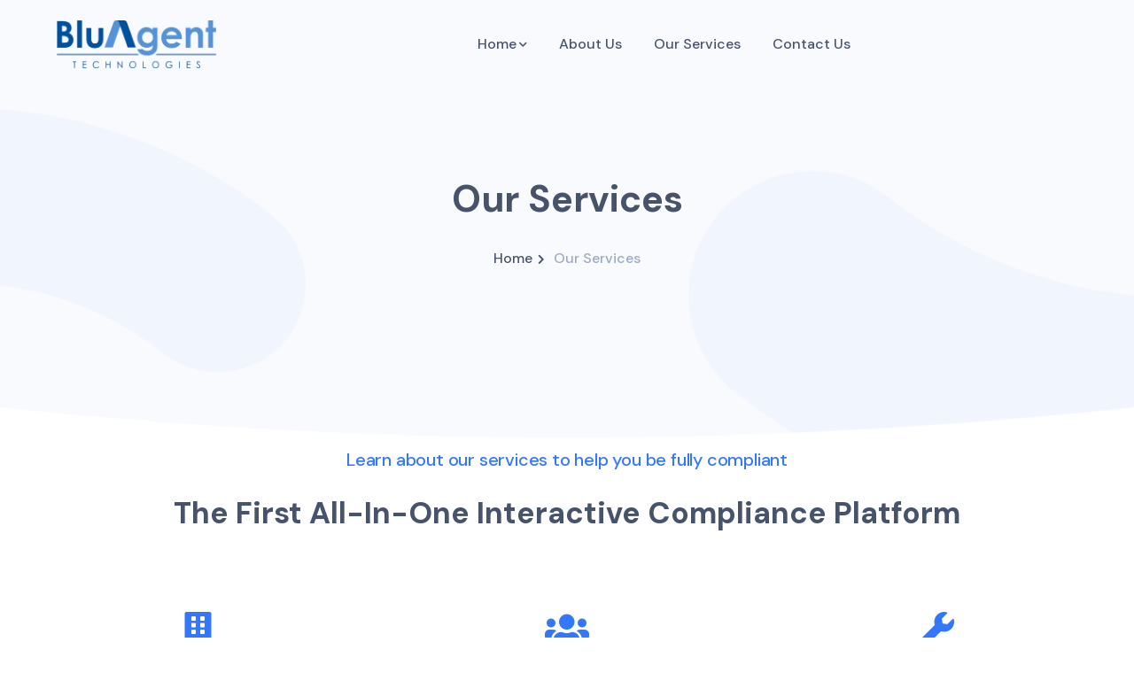

--- FILE ---
content_type: text/html; charset=UTF-8
request_url: https://bluagent.com/our-services/
body_size: 18913
content:
<!DOCTYPE html>
<html dir="ltr" lang="en" prefix="og: https://ogp.me/ns#" class="no-js">
<head>
	<meta charset="UTF-8">
	<meta name="viewport" content="width=device-width">
	<link rel="profile" href="https://gmpg.org/xfn/11">
	
	<script type="text/javascript" id="lpData">
/* <![CDATA[ */
var lpData = {"site_url":"https:\/\/bluagent.com","user_id":"0","theme":"silvertech-child","lp_rest_url":"https:\/\/bluagent.com\/wp-json\/","nonce":"15b7b6f88b","is_course_archive":"","courses_url":"https:\/\/bluagent.com\/courses\/","urlParams":[],"lp_version":"4.2.9.4","lp_rest_load_ajax":"https:\/\/bluagent.com\/wp-json\/lp\/v1\/load_content_via_ajax\/","ajaxUrl":"https:\/\/bluagent.com\/wp-admin\/admin-ajax.php","lpAjaxUrl":"https:\/\/bluagent.com\/lp-ajax-handle","coverImageRatio":"5.16","toast":{"gravity":"bottom","position":"center","duration":3000,"close":1,"stopOnFocus":1,"classPrefix":"lp-toast"},"i18n":[]};
/* ]]> */
</script>
<script type="text/javascript" id="lpSettingCourses">
/* <![CDATA[ */
var lpSettingCourses = {"lpArchiveLoadAjax":"1","lpArchiveNoLoadAjaxFirst":"0","lpArchivePaginationType":"","noLoadCoursesJs":"0"};
/* ]]> */
</script>
		<style id="learn-press-custom-css">
			:root {
				--lp-container-max-width: 1290px;
				--lp-cotainer-padding: 1rem;
				--lp-primary-color: #00519d;
				--lp-secondary-color: #5593d7;
			}
		</style>
		<title>Our Services - BluAgent Technologies, Inc</title>

		<!-- All in One SEO 4.9.1.1 - aioseo.com -->
	<meta name="description" content="Learn about our services to help you be fully compliant The First All-In-One Interactive Compliance Platform Company Profile Company ProfileAll your company information ready when you need them. Always! Driver Files Driver FilesBluAgent helps you onboard your drivers faster so they are ready available since the hiring process started Maintenance Files Maintenance FilesWe help you" />
	<meta name="robots" content="max-image-preview:large" />
	<link rel="canonical" href="https://bluagent.com/our-services/" />
	<meta name="generator" content="All in One SEO (AIOSEO) 4.9.1.1" />
		<meta property="og:locale" content="en_US" />
		<meta property="og:site_name" content="BluAgent Technologies, Inc - The First All-in-one Safety Compliance Platform" />
		<meta property="og:type" content="article" />
		<meta property="og:title" content="Our Services - BluAgent Technologies, Inc" />
		<meta property="og:description" content="Learn about our services to help you be fully compliant The First All-In-One Interactive Compliance Platform Company Profile Company ProfileAll your company information ready when you need them. Always! Driver Files Driver FilesBluAgent helps you onboard your drivers faster so they are ready available since the hiring process started Maintenance Files Maintenance FilesWe help you" />
		<meta property="og:url" content="https://bluagent.com/our-services/" />
		<meta property="article:published_time" content="2021-01-18T15:33:32+00:00" />
		<meta property="article:modified_time" content="2024-03-05T22:06:52+00:00" />
		<meta name="twitter:card" content="summary_large_image" />
		<meta name="twitter:title" content="Our Services - BluAgent Technologies, Inc" />
		<meta name="twitter:description" content="Learn about our services to help you be fully compliant The First All-In-One Interactive Compliance Platform Company Profile Company ProfileAll your company information ready when you need them. Always! Driver Files Driver FilesBluAgent helps you onboard your drivers faster so they are ready available since the hiring process started Maintenance Files Maintenance FilesWe help you" />
		<script type="application/ld+json" class="aioseo-schema">
			{"@context":"https:\/\/schema.org","@graph":[{"@type":"BreadcrumbList","@id":"https:\/\/bluagent.com\/our-services\/#breadcrumblist","itemListElement":[{"@type":"ListItem","@id":"https:\/\/bluagent.com#listItem","position":1,"name":"Home","item":"https:\/\/bluagent.com","nextItem":{"@type":"ListItem","@id":"https:\/\/bluagent.com\/our-services\/#listItem","name":"Our Services"}},{"@type":"ListItem","@id":"https:\/\/bluagent.com\/our-services\/#listItem","position":2,"name":"Our Services","previousItem":{"@type":"ListItem","@id":"https:\/\/bluagent.com#listItem","name":"Home"}}]},{"@type":"Organization","@id":"https:\/\/bluagent.com\/#organization","name":"BluAgent Technologies, Inc","description":"The First All-in-one Safety Compliance Platform","url":"https:\/\/bluagent.com\/","telephone":"+16198785852","logo":{"@type":"ImageObject","url":"https:\/\/bluagent.com\/wp-content\/uploads\/2023\/03\/BluAgent-Logo.png","@id":"https:\/\/bluagent.com\/our-services\/#organizationLogo","width":756,"height":223},"image":{"@id":"https:\/\/bluagent.com\/our-services\/#organizationLogo"}},{"@type":"WebPage","@id":"https:\/\/bluagent.com\/our-services\/#webpage","url":"https:\/\/bluagent.com\/our-services\/","name":"Our Services - BluAgent Technologies, Inc","description":"Learn about our services to help you be fully compliant The First All-In-One Interactive Compliance Platform Company Profile Company ProfileAll your company information ready when you need them. Always! Driver Files Driver FilesBluAgent helps you onboard your drivers faster so they are ready available since the hiring process started Maintenance Files Maintenance FilesWe help you","inLanguage":"en","isPartOf":{"@id":"https:\/\/bluagent.com\/#website"},"breadcrumb":{"@id":"https:\/\/bluagent.com\/our-services\/#breadcrumblist"},"datePublished":"2021-01-18T15:33:32+00:00","dateModified":"2024-03-05T22:06:52+00:00"},{"@type":"WebSite","@id":"https:\/\/bluagent.com\/#website","url":"https:\/\/bluagent.com\/","name":"BluAgent - Trucking Safety Compliance","alternateName":"All-in-one DOT Safety Compliance","description":"The First All-in-one Safety Compliance Platform","inLanguage":"en","publisher":{"@id":"https:\/\/bluagent.com\/#organization"}}]}
		</script>
		<!-- All in One SEO -->

<link rel='dns-prefetch' href='//js.hs-scripts.com' />
<link rel='dns-prefetch' href='//fonts.googleapis.com' />
<link rel='dns-prefetch' href='//use.fontawesome.com' />
<link rel="alternate" type="application/rss+xml" title="BluAgent Technologies, Inc &raquo; Feed" href="https://bluagent.com/feed/" />
<link rel="alternate" type="application/rss+xml" title="BluAgent Technologies, Inc &raquo; Comments Feed" href="https://bluagent.com/comments/feed/" />
<script type="text/javascript">
/* <![CDATA[ */
window._wpemojiSettings = {"baseUrl":"https:\/\/s.w.org\/images\/core\/emoji\/15.0.3\/72x72\/","ext":".png","svgUrl":"https:\/\/s.w.org\/images\/core\/emoji\/15.0.3\/svg\/","svgExt":".svg","source":{"concatemoji":"https:\/\/bluagent.com\/wp-includes\/js\/wp-emoji-release.min.js?ver=8df7b8e1707beda0e5a93609b96b2855"}};
/*! This file is auto-generated */
!function(i,n){var o,s,e;function c(e){try{var t={supportTests:e,timestamp:(new Date).valueOf()};sessionStorage.setItem(o,JSON.stringify(t))}catch(e){}}function p(e,t,n){e.clearRect(0,0,e.canvas.width,e.canvas.height),e.fillText(t,0,0);var t=new Uint32Array(e.getImageData(0,0,e.canvas.width,e.canvas.height).data),r=(e.clearRect(0,0,e.canvas.width,e.canvas.height),e.fillText(n,0,0),new Uint32Array(e.getImageData(0,0,e.canvas.width,e.canvas.height).data));return t.every(function(e,t){return e===r[t]})}function u(e,t,n){switch(t){case"flag":return n(e,"\ud83c\udff3\ufe0f\u200d\u26a7\ufe0f","\ud83c\udff3\ufe0f\u200b\u26a7\ufe0f")?!1:!n(e,"\ud83c\uddfa\ud83c\uddf3","\ud83c\uddfa\u200b\ud83c\uddf3")&&!n(e,"\ud83c\udff4\udb40\udc67\udb40\udc62\udb40\udc65\udb40\udc6e\udb40\udc67\udb40\udc7f","\ud83c\udff4\u200b\udb40\udc67\u200b\udb40\udc62\u200b\udb40\udc65\u200b\udb40\udc6e\u200b\udb40\udc67\u200b\udb40\udc7f");case"emoji":return!n(e,"\ud83d\udc26\u200d\u2b1b","\ud83d\udc26\u200b\u2b1b")}return!1}function f(e,t,n){var r="undefined"!=typeof WorkerGlobalScope&&self instanceof WorkerGlobalScope?new OffscreenCanvas(300,150):i.createElement("canvas"),a=r.getContext("2d",{willReadFrequently:!0}),o=(a.textBaseline="top",a.font="600 32px Arial",{});return e.forEach(function(e){o[e]=t(a,e,n)}),o}function t(e){var t=i.createElement("script");t.src=e,t.defer=!0,i.head.appendChild(t)}"undefined"!=typeof Promise&&(o="wpEmojiSettingsSupports",s=["flag","emoji"],n.supports={everything:!0,everythingExceptFlag:!0},e=new Promise(function(e){i.addEventListener("DOMContentLoaded",e,{once:!0})}),new Promise(function(t){var n=function(){try{var e=JSON.parse(sessionStorage.getItem(o));if("object"==typeof e&&"number"==typeof e.timestamp&&(new Date).valueOf()<e.timestamp+604800&&"object"==typeof e.supportTests)return e.supportTests}catch(e){}return null}();if(!n){if("undefined"!=typeof Worker&&"undefined"!=typeof OffscreenCanvas&&"undefined"!=typeof URL&&URL.createObjectURL&&"undefined"!=typeof Blob)try{var e="postMessage("+f.toString()+"("+[JSON.stringify(s),u.toString(),p.toString()].join(",")+"));",r=new Blob([e],{type:"text/javascript"}),a=new Worker(URL.createObjectURL(r),{name:"wpTestEmojiSupports"});return void(a.onmessage=function(e){c(n=e.data),a.terminate(),t(n)})}catch(e){}c(n=f(s,u,p))}t(n)}).then(function(e){for(var t in e)n.supports[t]=e[t],n.supports.everything=n.supports.everything&&n.supports[t],"flag"!==t&&(n.supports.everythingExceptFlag=n.supports.everythingExceptFlag&&n.supports[t]);n.supports.everythingExceptFlag=n.supports.everythingExceptFlag&&!n.supports.flag,n.DOMReady=!1,n.readyCallback=function(){n.DOMReady=!0}}).then(function(){return e}).then(function(){var e;n.supports.everything||(n.readyCallback(),(e=n.source||{}).concatemoji?t(e.concatemoji):e.wpemoji&&e.twemoji&&(t(e.twemoji),t(e.wpemoji)))}))}((window,document),window._wpemojiSettings);
/* ]]> */
</script>
<link rel='stylesheet' id='arts-icons-css' href='https://bluagent.com/wp-content/plugins/masterlayer-addons-for-elementor/assets/css/arts-icons.css?ver=1.0' type='text/css' media='all' />
<link rel='stylesheet' id='feather-icons-css' href='https://bluagent.com/wp-content/plugins/masterlayer-addons-for-elementor/assets/css/feather-icons.css?ver=1.0' type='text/css' media='all' />
<link rel='stylesheet' id='silvertech-icons-css' href='https://bluagent.com/wp-content/plugins/masterlayer-addons-for-elementor/assets/css/silvertech-icons.css?ver=1.0' type='text/css' media='all' />
<link rel='stylesheet' id='unicons-icons-css' href='https://bluagent.com/wp-content/plugins/masterlayer-addons-for-elementor/assets/css/unicons-icons.css?ver=1.0' type='text/css' media='all' />
<style id='wp-emoji-styles-inline-css' type='text/css'>

	img.wp-smiley, img.emoji {
		display: inline !important;
		border: none !important;
		box-shadow: none !important;
		height: 1em !important;
		width: 1em !important;
		margin: 0 0.07em !important;
		vertical-align: -0.1em !important;
		background: none !important;
		padding: 0 !important;
	}
</style>
<link rel='stylesheet' id='aioseo/css/src/vue/standalone/blocks/table-of-contents/global.scss-css' href='https://bluagent.com/wp-content/plugins/all-in-one-seo-pack/dist/Lite/assets/css/table-of-contents/global.e90f6d47.css?ver=4.9.1.1' type='text/css' media='all' />
<style id='classic-theme-styles-inline-css' type='text/css'>
/*! This file is auto-generated */
.wp-block-button__link{color:#fff;background-color:#32373c;border-radius:9999px;box-shadow:none;text-decoration:none;padding:calc(.667em + 2px) calc(1.333em + 2px);font-size:1.125em}.wp-block-file__button{background:#32373c;color:#fff;text-decoration:none}
</style>
<style id='global-styles-inline-css' type='text/css'>
:root{--wp--preset--aspect-ratio--square: 1;--wp--preset--aspect-ratio--4-3: 4/3;--wp--preset--aspect-ratio--3-4: 3/4;--wp--preset--aspect-ratio--3-2: 3/2;--wp--preset--aspect-ratio--2-3: 2/3;--wp--preset--aspect-ratio--16-9: 16/9;--wp--preset--aspect-ratio--9-16: 9/16;--wp--preset--color--black: #000000;--wp--preset--color--cyan-bluish-gray: #abb8c3;--wp--preset--color--white: #ffffff;--wp--preset--color--pale-pink: #f78da7;--wp--preset--color--vivid-red: #cf2e2e;--wp--preset--color--luminous-vivid-orange: #ff6900;--wp--preset--color--luminous-vivid-amber: #fcb900;--wp--preset--color--light-green-cyan: #7bdcb5;--wp--preset--color--vivid-green-cyan: #00d084;--wp--preset--color--pale-cyan-blue: #8ed1fc;--wp--preset--color--vivid-cyan-blue: #0693e3;--wp--preset--color--vivid-purple: #9b51e0;--wp--preset--gradient--vivid-cyan-blue-to-vivid-purple: linear-gradient(135deg,rgba(6,147,227,1) 0%,rgb(155,81,224) 100%);--wp--preset--gradient--light-green-cyan-to-vivid-green-cyan: linear-gradient(135deg,rgb(122,220,180) 0%,rgb(0,208,130) 100%);--wp--preset--gradient--luminous-vivid-amber-to-luminous-vivid-orange: linear-gradient(135deg,rgba(252,185,0,1) 0%,rgba(255,105,0,1) 100%);--wp--preset--gradient--luminous-vivid-orange-to-vivid-red: linear-gradient(135deg,rgba(255,105,0,1) 0%,rgb(207,46,46) 100%);--wp--preset--gradient--very-light-gray-to-cyan-bluish-gray: linear-gradient(135deg,rgb(238,238,238) 0%,rgb(169,184,195) 100%);--wp--preset--gradient--cool-to-warm-spectrum: linear-gradient(135deg,rgb(74,234,220) 0%,rgb(151,120,209) 20%,rgb(207,42,186) 40%,rgb(238,44,130) 60%,rgb(251,105,98) 80%,rgb(254,248,76) 100%);--wp--preset--gradient--blush-light-purple: linear-gradient(135deg,rgb(255,206,236) 0%,rgb(152,150,240) 100%);--wp--preset--gradient--blush-bordeaux: linear-gradient(135deg,rgb(254,205,165) 0%,rgb(254,45,45) 50%,rgb(107,0,62) 100%);--wp--preset--gradient--luminous-dusk: linear-gradient(135deg,rgb(255,203,112) 0%,rgb(199,81,192) 50%,rgb(65,88,208) 100%);--wp--preset--gradient--pale-ocean: linear-gradient(135deg,rgb(255,245,203) 0%,rgb(182,227,212) 50%,rgb(51,167,181) 100%);--wp--preset--gradient--electric-grass: linear-gradient(135deg,rgb(202,248,128) 0%,rgb(113,206,126) 100%);--wp--preset--gradient--midnight: linear-gradient(135deg,rgb(2,3,129) 0%,rgb(40,116,252) 100%);--wp--preset--font-size--small: 13px;--wp--preset--font-size--medium: 20px;--wp--preset--font-size--large: 36px;--wp--preset--font-size--x-large: 42px;--wp--preset--spacing--20: 0.44rem;--wp--preset--spacing--30: 0.67rem;--wp--preset--spacing--40: 1rem;--wp--preset--spacing--50: 1.5rem;--wp--preset--spacing--60: 2.25rem;--wp--preset--spacing--70: 3.38rem;--wp--preset--spacing--80: 5.06rem;--wp--preset--shadow--natural: 6px 6px 9px rgba(0, 0, 0, 0.2);--wp--preset--shadow--deep: 12px 12px 50px rgba(0, 0, 0, 0.4);--wp--preset--shadow--sharp: 6px 6px 0px rgba(0, 0, 0, 0.2);--wp--preset--shadow--outlined: 6px 6px 0px -3px rgba(255, 255, 255, 1), 6px 6px rgba(0, 0, 0, 1);--wp--preset--shadow--crisp: 6px 6px 0px rgba(0, 0, 0, 1);}:where(.is-layout-flex){gap: 0.5em;}:where(.is-layout-grid){gap: 0.5em;}body .is-layout-flex{display: flex;}.is-layout-flex{flex-wrap: wrap;align-items: center;}.is-layout-flex > :is(*, div){margin: 0;}body .is-layout-grid{display: grid;}.is-layout-grid > :is(*, div){margin: 0;}:where(.wp-block-columns.is-layout-flex){gap: 2em;}:where(.wp-block-columns.is-layout-grid){gap: 2em;}:where(.wp-block-post-template.is-layout-flex){gap: 1.25em;}:where(.wp-block-post-template.is-layout-grid){gap: 1.25em;}.has-black-color{color: var(--wp--preset--color--black) !important;}.has-cyan-bluish-gray-color{color: var(--wp--preset--color--cyan-bluish-gray) !important;}.has-white-color{color: var(--wp--preset--color--white) !important;}.has-pale-pink-color{color: var(--wp--preset--color--pale-pink) !important;}.has-vivid-red-color{color: var(--wp--preset--color--vivid-red) !important;}.has-luminous-vivid-orange-color{color: var(--wp--preset--color--luminous-vivid-orange) !important;}.has-luminous-vivid-amber-color{color: var(--wp--preset--color--luminous-vivid-amber) !important;}.has-light-green-cyan-color{color: var(--wp--preset--color--light-green-cyan) !important;}.has-vivid-green-cyan-color{color: var(--wp--preset--color--vivid-green-cyan) !important;}.has-pale-cyan-blue-color{color: var(--wp--preset--color--pale-cyan-blue) !important;}.has-vivid-cyan-blue-color{color: var(--wp--preset--color--vivid-cyan-blue) !important;}.has-vivid-purple-color{color: var(--wp--preset--color--vivid-purple) !important;}.has-black-background-color{background-color: var(--wp--preset--color--black) !important;}.has-cyan-bluish-gray-background-color{background-color: var(--wp--preset--color--cyan-bluish-gray) !important;}.has-white-background-color{background-color: var(--wp--preset--color--white) !important;}.has-pale-pink-background-color{background-color: var(--wp--preset--color--pale-pink) !important;}.has-vivid-red-background-color{background-color: var(--wp--preset--color--vivid-red) !important;}.has-luminous-vivid-orange-background-color{background-color: var(--wp--preset--color--luminous-vivid-orange) !important;}.has-luminous-vivid-amber-background-color{background-color: var(--wp--preset--color--luminous-vivid-amber) !important;}.has-light-green-cyan-background-color{background-color: var(--wp--preset--color--light-green-cyan) !important;}.has-vivid-green-cyan-background-color{background-color: var(--wp--preset--color--vivid-green-cyan) !important;}.has-pale-cyan-blue-background-color{background-color: var(--wp--preset--color--pale-cyan-blue) !important;}.has-vivid-cyan-blue-background-color{background-color: var(--wp--preset--color--vivid-cyan-blue) !important;}.has-vivid-purple-background-color{background-color: var(--wp--preset--color--vivid-purple) !important;}.has-black-border-color{border-color: var(--wp--preset--color--black) !important;}.has-cyan-bluish-gray-border-color{border-color: var(--wp--preset--color--cyan-bluish-gray) !important;}.has-white-border-color{border-color: var(--wp--preset--color--white) !important;}.has-pale-pink-border-color{border-color: var(--wp--preset--color--pale-pink) !important;}.has-vivid-red-border-color{border-color: var(--wp--preset--color--vivid-red) !important;}.has-luminous-vivid-orange-border-color{border-color: var(--wp--preset--color--luminous-vivid-orange) !important;}.has-luminous-vivid-amber-border-color{border-color: var(--wp--preset--color--luminous-vivid-amber) !important;}.has-light-green-cyan-border-color{border-color: var(--wp--preset--color--light-green-cyan) !important;}.has-vivid-green-cyan-border-color{border-color: var(--wp--preset--color--vivid-green-cyan) !important;}.has-pale-cyan-blue-border-color{border-color: var(--wp--preset--color--pale-cyan-blue) !important;}.has-vivid-cyan-blue-border-color{border-color: var(--wp--preset--color--vivid-cyan-blue) !important;}.has-vivid-purple-border-color{border-color: var(--wp--preset--color--vivid-purple) !important;}.has-vivid-cyan-blue-to-vivid-purple-gradient-background{background: var(--wp--preset--gradient--vivid-cyan-blue-to-vivid-purple) !important;}.has-light-green-cyan-to-vivid-green-cyan-gradient-background{background: var(--wp--preset--gradient--light-green-cyan-to-vivid-green-cyan) !important;}.has-luminous-vivid-amber-to-luminous-vivid-orange-gradient-background{background: var(--wp--preset--gradient--luminous-vivid-amber-to-luminous-vivid-orange) !important;}.has-luminous-vivid-orange-to-vivid-red-gradient-background{background: var(--wp--preset--gradient--luminous-vivid-orange-to-vivid-red) !important;}.has-very-light-gray-to-cyan-bluish-gray-gradient-background{background: var(--wp--preset--gradient--very-light-gray-to-cyan-bluish-gray) !important;}.has-cool-to-warm-spectrum-gradient-background{background: var(--wp--preset--gradient--cool-to-warm-spectrum) !important;}.has-blush-light-purple-gradient-background{background: var(--wp--preset--gradient--blush-light-purple) !important;}.has-blush-bordeaux-gradient-background{background: var(--wp--preset--gradient--blush-bordeaux) !important;}.has-luminous-dusk-gradient-background{background: var(--wp--preset--gradient--luminous-dusk) !important;}.has-pale-ocean-gradient-background{background: var(--wp--preset--gradient--pale-ocean) !important;}.has-electric-grass-gradient-background{background: var(--wp--preset--gradient--electric-grass) !important;}.has-midnight-gradient-background{background: var(--wp--preset--gradient--midnight) !important;}.has-small-font-size{font-size: var(--wp--preset--font-size--small) !important;}.has-medium-font-size{font-size: var(--wp--preset--font-size--medium) !important;}.has-large-font-size{font-size: var(--wp--preset--font-size--large) !important;}.has-x-large-font-size{font-size: var(--wp--preset--font-size--x-large) !important;}
:where(.wp-block-post-template.is-layout-flex){gap: 1.25em;}:where(.wp-block-post-template.is-layout-grid){gap: 1.25em;}
:where(.wp-block-columns.is-layout-flex){gap: 2em;}:where(.wp-block-columns.is-layout-grid){gap: 2em;}
:root :where(.wp-block-pullquote){font-size: 1.5em;line-height: 1.6;}
</style>
<link rel='stylesheet' id='booked-tooltipster-css' href='https://bluagent.com/wp-content/plugins/booked/assets/js/tooltipster/css/tooltipster.css?ver=3.3.0' type='text/css' media='all' />
<link rel='stylesheet' id='booked-tooltipster-theme-css' href='https://bluagent.com/wp-content/plugins/booked/assets/js/tooltipster/css/themes/tooltipster-light.css?ver=3.3.0' type='text/css' media='all' />
<link rel='stylesheet' id='booked-animations-css' href='https://bluagent.com/wp-content/plugins/booked/assets/css/animations.css?ver=2.4.3' type='text/css' media='all' />
<link rel='stylesheet' id='booked-css-css' href='https://bluagent.com/wp-content/plugins/booked/dist/booked.css?ver=2.4.3' type='text/css' media='all' />
<style id='booked-css-inline-css' type='text/css'>
#ui-datepicker-div.booked_custom_date_picker table.ui-datepicker-calendar tbody td a.ui-state-active,#ui-datepicker-div.booked_custom_date_picker table.ui-datepicker-calendar tbody td a.ui-state-active:hover,body #booked-profile-page input[type=submit].button-primary:hover,body .booked-list-view button.button:hover, body .booked-list-view input[type=submit].button-primary:hover,body div.booked-calendar input[type=submit].button-primary:hover,body .booked-modal input[type=submit].button-primary:hover,body div.booked-calendar .bc-head,body div.booked-calendar .bc-head .bc-col,body div.booked-calendar .booked-appt-list .timeslot .timeslot-people button:hover,body #booked-profile-page .booked-profile-header,body #booked-profile-page .booked-tabs li.active a,body #booked-profile-page .booked-tabs li.active a:hover,body #booked-profile-page .appt-block .google-cal-button > a:hover,#ui-datepicker-div.booked_custom_date_picker .ui-datepicker-header{ background:#2371B1 !important; }body #booked-profile-page input[type=submit].button-primary:hover,body div.booked-calendar input[type=submit].button-primary:hover,body .booked-list-view button.button:hover, body .booked-list-view input[type=submit].button-primary:hover,body .booked-modal input[type=submit].button-primary:hover,body div.booked-calendar .bc-head .bc-col,body div.booked-calendar .booked-appt-list .timeslot .timeslot-people button:hover,body #booked-profile-page .booked-profile-header,body #booked-profile-page .appt-block .google-cal-button > a:hover{ border-color:#2371B1 !important; }body div.booked-calendar .bc-row.days,body div.booked-calendar .bc-row.days .bc-col,body .booked-calendarSwitcher.calendar,body #booked-profile-page .booked-tabs,#ui-datepicker-div.booked_custom_date_picker table.ui-datepicker-calendar thead,#ui-datepicker-div.booked_custom_date_picker table.ui-datepicker-calendar thead th{ background:#014163 !important; }body div.booked-calendar .bc-row.days .bc-col,body #booked-profile-page .booked-tabs{ border-color:#014163 !important; }#ui-datepicker-div.booked_custom_date_picker table.ui-datepicker-calendar tbody td.ui-datepicker-today a,#ui-datepicker-div.booked_custom_date_picker table.ui-datepicker-calendar tbody td.ui-datepicker-today a:hover,body #booked-profile-page input[type=submit].button-primary,body div.booked-calendar input[type=submit].button-primary,body .booked-list-view button.button, body .booked-list-view input[type=submit].button-primary,body .booked-list-view button.button, body .booked-list-view input[type=submit].button-primary,body .booked-modal input[type=submit].button-primary,body div.booked-calendar .booked-appt-list .timeslot .timeslot-people button,body #booked-profile-page .booked-profile-appt-list .appt-block.approved .status-block,body #booked-profile-page .appt-block .google-cal-button > a,body .booked-modal p.booked-title-bar,body div.booked-calendar .bc-col:hover .date span,body .booked-list-view a.booked_list_date_picker_trigger.booked-dp-active,body .booked-list-view a.booked_list_date_picker_trigger.booked-dp-active:hover,.booked-ms-modal .booked-book-appt,body #booked-profile-page .booked-tabs li a .counter{ background:#56C477; }body #booked-profile-page input[type=submit].button-primary,body div.booked-calendar input[type=submit].button-primary,body .booked-list-view button.button, body .booked-list-view input[type=submit].button-primary,body .booked-list-view button.button, body .booked-list-view input[type=submit].button-primary,body .booked-modal input[type=submit].button-primary,body #booked-profile-page .appt-block .google-cal-button > a,body div.booked-calendar .booked-appt-list .timeslot .timeslot-people button,body .booked-list-view a.booked_list_date_picker_trigger.booked-dp-active,body .booked-list-view a.booked_list_date_picker_trigger.booked-dp-active:hover{ border-color:#56C477; }body .booked-modal .bm-window p i.fa,body .booked-modal .bm-window a,body .booked-appt-list .booked-public-appointment-title,body .booked-modal .bm-window p.appointment-title,.booked-ms-modal.visible:hover .booked-book-appt{ color:#56C477; }.booked-appt-list .timeslot.has-title .booked-public-appointment-title { color:inherit; }
</style>
<link rel='stylesheet' id='contact-form-7-css' href='https://bluagent.com/wp-content/plugins/contact-form-7/includes/css/styles.css?ver=5.7.5.1' type='text/css' media='all' />
<style id='woocommerce-inline-inline-css' type='text/css'>
.woocommerce form .form-row .required { visibility: visible; }
</style>
<link rel='stylesheet' id='cmplz-general-css' href='https://bluagent.com/wp-content/plugins/complianz-gdpr/assets/css/cookieblocker.min.css?ver=1762547984' type='text/css' media='all' />
<link rel='stylesheet' id='parent-style-css' href='https://bluagent.com/wp-content/themes/silvertech/style.css?ver=8df7b8e1707beda0e5a93609b96b2855' type='text/css' media='all' />
<link rel='stylesheet' id='silvertech-google-font-dm-sans-css' href='//fonts.googleapis.com/css?family=DM+Sans%3A100%2C200%2C300%2C400%2C500%2C600%2C700%2C800%2C900&#038;subset=latin&#038;ver=6.6.4' type='text/css' media='all' />
<link rel='stylesheet' id='animate-css' href='https://bluagent.com/wp-content/themes/silvertech/assets/css/animate.css?ver=3.5.2' type='text/css' media='all' />
<link rel='stylesheet' id='animsition-css' href='https://bluagent.com/wp-content/themes/silvertech/assets/css/animsition.css?ver=4.0.1' type='text/css' media='all' />
<link rel='stylesheet' id='slick-css' href='https://bluagent.com/wp-content/plugins/masterlayer-addons-for-elementor/assets/css/slick.css?ver=1.0' type='text/css' media='all' />
<link rel='stylesheet' id='eleganticons-css' href='https://bluagent.com/wp-content/themes/silvertech/assets/css/eleganticons.css?ver=1.0.0' type='text/css' media='all' />
<link rel='stylesheet' id='pe-icon-7-stroke-css' href='https://bluagent.com/wp-content/themes/silvertech/assets/css/pe-icon-7-stroke.css?ver=1.0.0' type='text/css' media='all' />
<link rel='stylesheet' id='fontawesome-css' href='https://bluagent.com/wp-content/themes/silvertech/assets/css/fontawesome.css?ver=5.13.0' type='text/css' media='all' />
<link rel='stylesheet' id='silvertech-theme-style-css' href='https://bluagent.com/wp-content/themes/silvertech-child/style.css?ver=1.0.0' type='text/css' media='all' />
<style id='silvertech-theme-style-inline-css' type='text/css'>
/*TYPOGRAPHY*/body{font-family:"DM Sans";}h1,h2,h3,h4,h5,h6{font-family:"DM Sans";}/*ACCENT COLOR*/.text-accent-color,.link-dark:hover,.link-gray:hover,.sticky-post,a.accent,#site-logo .site-logo-text:hover,.header-style-2 #main-nav>ul>li:hover>a>span,.header-style-2 #main-nav .sub-menu li a:hover,.header-style-2 .master-quote .name a,.header-style-3 #main-nav>ul>li:hover>a>span,.header-style-3 #main-nav .sub-menu li a:hover,.header-style-2 .header-search-wrap:hover .header-search-trigger,.header-style-3 .header-search-wrap:hover .header-search-trigger,.hentry .post-tags .inner:before,#featured-title #breadcrumbs a:hover,.hentry .page-links span,.hentry .page-links a span,.hentry .post-tags .inner:before,.hentry .post-tags a:hover,.hentry .post-author .author-socials .socials a,.related-news .related-title,.related-news .post-item .post-categories a:hover,.related-news .post-item .text-wrap h3 a:hover,.related-news .related-post .slick-next:hover:before,.related-news .related-post .slick-prev:hover:before,.comment-reply a,.comment-edit-link,#cancel-comment-reply-link,.unapproved,.logged-in-as a,.hentry .post-title a:hover,#sidebar .widget.widget_calendar caption,.widget.widget_nav_menu .menu > li.current-menu-item > a,.widget.widget_nav_menu .menu > li.current-menu-item,#sidebar .widget.widget_calendar tbody #today,#sidebar .widget.widget_calendar tbody #today a,#sidebar .widget_information ul li.accent-icon i,#footer-widgets .widget_mc4wp_form_widget .mc4wp-form .submit-wrap button:before,#footer .widget_mc4wp_form_widget .submit-wrap button:after,#footer-widgets .widget.widget_recent_posts .post-author,#footer-widgets .widget.widget_recent_posts .post-author a,#bottom .bottom-bar-copyright a:hover,.widget.widget_categories .cat-item span,.widget.widget_categories ul li a:hover,.header-socials a:hover,.hentry .post-by-avatar .text-wrap .name:hover,.widget.widget_recent_posts h3 a:hover,.hentry .post-meta a:hover,.silvertech-step-box .number-box .number,.silvertech-links.link-style-1.accent,.silvertech-links.link-style-2.accent,.silvertech-links.link-style-3.accent,.news-style-1 .master-news:hover .headline-2 a,.silvertech-arrow.hover-accent:hover,.icon-accent .master-video-icon a,.silvertech-button.outline.outline-accent,.silvertech-button.outline.outline-accent .icon,.silvertech-counter .icon.accent,.silvertech-counter .prefix.accent,.silvertech-counter .suffix.accent,.silvertech-counter .number.accent,.silvertech-divider.has-icon .icon-wrap > span.accent,.silvertech-single-heading .heading.accent,.silvertech-headings .heading.accent,.silvertech-icon.accent > .icon,.silvertech-image-box .item .title a:hover,.silvertech-news .meta .author a:hover,.silvertech-news .meta .comment a:hover ,.silvertech-progress .perc.accent,.silvertech-list .icon.accent,.accent .master-heading .pre-heading,.icon-has-bg.icon-accent .master-icon,.accent .master-link,.icon-accent .master-link:hover,.accent .master-video-icon:hover span,.flickity-slider .master-project:first-child .headline-2 a,.blog-grid .master-news:hover .content-wrap .headline-2 a,.woocommerce-page .woocommerce-MyAccount-content .woocommerce-info .button,.products li .product-info .button,.products li .product-info .added_to_cart,.products li .product-cat:hover,.products li h2:hover,.woo-single-post-class .woocommerce-grouped-product-list-item__label a:hover,.woocommerce-page .shop_table.cart .product-name a:hover,.product_list_widget .product-title:hover,.widget_recent_reviews .product_list_widget a:hover,.widget_product_categories ul li a:hover,.widget.widget_product_search .woocommerce-product-search .search-submit:hover:before,.widget_shopping_cart_content ul li a:hover,.master-project:hover .headline-2 a,.woo-single-post-class .summary .product_meta>span a:hover,.widget_shopping_cart_content ul li a.remove{color:#3377ff!important;}.accent .master-button,.flickity-slider .master-news:first-child .url-wrap .master-button,.flickity-slider .master-news .url-wrap .master-button .hover-effect,.header-style-1 #site-header .master-button,.header-style-2 #site-header .master-button,.header-style-2 .master-quote .name a:before,.header-style-3 #site-header .master-button,button, input[type="button"], input[type="reset"], input[type="submit"],bg-accent,#scroll-top,#scroll-top:before,#main-nav > ul > li > a > span:before,#main-nav .sub-menu li a:before,.hentry .post-media .post-date-custom,.post-media .slick-prev:hover,.post-media .slick-next:hover,.post-media .slick-dots li.slick-active button,.hentry .post-link a > span:before,#footer-widgets .widget .widget-title > span:after ,.widget_mc4wp_form_widget .mc4wp-form .submit-wrap button,#sidebar .widget.widget_tag_cloud .tagcloud a:hover,.widget_product_tag_cloud .tagcloud a:hover,.no-results-content .search-form .search-submit:before,.widget.widget_links ul li a:after,.footer-subscribe .form-wrap .submit-wrap .master-button,.master-news .master-button,.silvertech-pagination ul li .page-numbers:hover,.woocommerce-pagination .page-numbers li .page-numbers:hover,.silvertech-pagination ul li .page-numbers.current,.woocommerce-pagination .page-numbers li .page-numbers.current,.hentry .post-read-more .post-link .hover-effect,.silvertech-accordions .accordion-item.active .accordion-heading > .inner:before,.silvertech-step-box .number-box:hover .number,.silvertech-links > span:before,.silvertech-links.link-style-1.accent > span:before,.silvertech-links.link-style-1.accent > span:after,.silvertech-links.link-style-1.dark > span:after,.silvertech-links.link-style-2.accent > span:before,.silvertech-links.link-style-3.accent > span:after,.silvertech-links.link-style-3.dark > span:after,.silvertech-button.accent,.accent .master-video-icon a,.dot-style-4.dot-accent .master-carousel-box .flickity-page-dots .dot.is-selected,body .accent table.booked-calendar thead tr:first-child th,.silvertech-button.outline.outline-accent:hover,.silvertech-content-box > .inner.accent,.silvertech-content-box > .inner.dark-accent,.silvertech-content-box > .inner.light-accent,.silvertech-single-heading .line.accent,.silvertech-headings .sep.accent,.accent .silvertech-headings .heading > span,.silvertech-icon-box:hover .icon-number,.silvertech-icon.accent-bg .icon,.silvertech-image-box .item .thumb .hover-image .arrow,.silvertech-image-box.style-2 .url-wrap .arrow,.silvertech-images-grid .zoom-popup:after,.silvertech-news .image-wrap .post-date-custom,.project-box .project-text .button a,.project-box .project-text .arrow a,.silvertech-progress .progress-animate.accent,.silvertech-images-carousel.has-borders:after,.silvertech-images-carousel.has-borders:before,.silvertech-images-carousel.has-arrows.arrow-bottom .owl-nav,.silvertech-team .socials li a:hover,.silvertech-video-icon.accent a,.icon-has-bg.accent .master-icon,.hover-effect-style-1.active .elementor-widget-container:before,.hover-effect-style-1:hover .elementor-widget-container:before,.hover-effect-style-3.active .elementor-widget-container:before,.hover-effect-style-3:hover .elementor-widget-container:before,.hover-effect-style-1.icon-has-bg:hover .master-icon,.woocommerce-page .wc-proceed-to-checkout .button,.woocommerce-page .return-to-shop a,#payment #place_order,.widget_price_filter .price_slider_amount .button:hover,.widget_shopping_cart_content .buttons a.checkout,.widget_price_filter .ui-slider .ui-slider-range,.woo-single-post-class .woocommerce-tabs ul li:after{background-color:#3377ff!important;}.underline-solid:after, .underline-dotted:after, .underline-dashed:after{border-bottom-color:#3377ff!important;}.widget.widget_links ul li a:after{border-bottom-color:#3377ff!important;}.widget_mc4wp_form_widget .mc4wp-form .email-wrap input:focus{border-color:#3377ff!important;}#sidebar .widget.widget_tag_cloud .tagcloud a:hover{border-color:#3377ff!important;}.widget_product_tag_cloud .tagcloud a:hover{border-color:#3377ff!important;}.no-results-content .search-form .search-field:focus{border-color:#3377ff!important;}.silvertech-step-box .number-box .number{border-color:#3377ff!important;}.silvertech-button.outline.outline-accent{border-color:#3377ff!important;}.silvertech-button.outline.outline-accent:hover{border-color:#3377ff!important;}.divider-icon-before.accent{border-color:#3377ff!important;}.divider-icon-after.accent{border-color:#3377ff!important;}.silvertech-divider.has-icon .divider-double.accent{border-color:#3377ff!important;}.accent-border .master-button.btn-outline{border-color:#3377ff!important;}.widget_price_filter .ui-slider .ui-slider-handle{border-color:#3377ff!important;}.silvertech-pagination ul li .page-numbers:hover{border-color:#3377ff!important;}.woocommerce-pagination .page-numbers li .page-numbers:hover{border-color:#3377ff!important;}.silvertech-pagination ul li .page-numbers.current{border-color:#3377ff!important;}.woocommerce-pagination .page-numbers li .page-numbers.current{border-color:#3377ff!important;}.widget_price_filter .price_slider_amount .button{border-color:#3377ff!important;}.silvertech-progress .progress-animate.accent.gradient{background: rgba(51,119,255,1);background: -moz-linear-gradient(left, rgba(51,119,255,1) 0%, rgba(51,119,255,0.3) 100%);background: -webkit-linear-gradient( left, rgba(51,119,255,1) 0%, rgba(51,119,255,0.3) 100% );background: linear-gradient(to right, rgba(51,119,255,1) 0%, rgba(51,119,255,0.3) 100%) !important;}/*CUSTOMIZER STYLING*/.animsition-loading{color:#3377ff;}.site-layout-full-width .silvertech-container{width:1080;}.site-layout-boxed #page{width:1080;}#site-content{width:100;}.footer-subscribe{background-color:#f9fafd;}
</style>
<link rel='stylesheet' id='booked-wc-fe-styles-css' href='https://bluagent.com/wp-content/plugins/booked/includes/add-ons/woocommerce-payments//css/frontend-style.css?ver=8df7b8e1707beda0e5a93609b96b2855' type='text/css' media='all' />
<link rel='stylesheet' id='font-awesome-official-css' href='https://use.fontawesome.com/releases/v6.3.0/css/all.css' type='text/css' media='all' integrity="sha384-nYX0jQk7JxCp1jdj3j2QdJbEJaTvTlhexnpMjwIkYQLdk9ZE3/g8CBw87XP2N0pR" crossorigin="anonymous" />
<link rel='stylesheet' id='elementor-icons-css' href='https://bluagent.com/wp-content/plugins/elementor/assets/lib/eicons/css/elementor-icons.min.css?ver=5.44.0' type='text/css' media='all' />
<link rel='stylesheet' id='elementor-frontend-css' href='https://bluagent.com/wp-content/plugins/elementor/assets/css/frontend.min.css?ver=3.33.4' type='text/css' media='all' />
<link rel='stylesheet' id='elementor-post-8-css' href='https://bluagent.com/wp-content/uploads/elementor/css/post-8.css?ver=1765819516' type='text/css' media='all' />
<link rel='stylesheet' id='e-animation-fadeInUp-css' href='https://bluagent.com/wp-content/plugins/elementor/assets/lib/animations/styles/fadeInUp.min.css?ver=3.33.4' type='text/css' media='all' />
<link rel='stylesheet' id='widget-spacer-css' href='https://bluagent.com/wp-content/plugins/elementor/assets/css/widget-spacer.min.css?ver=3.33.4' type='text/css' media='all' />
<link rel='stylesheet' id='e-animation-fadeIn-css' href='https://bluagent.com/wp-content/plugins/elementor/assets/lib/animations/styles/fadeIn.min.css?ver=3.33.4' type='text/css' media='all' />
<link rel='stylesheet' id='e-animation-zoomIn-css' href='https://bluagent.com/wp-content/plugins/elementor/assets/lib/animations/styles/zoomIn.min.css?ver=3.33.4' type='text/css' media='all' />
<link rel='stylesheet' id='elementor-post-8197-css' href='https://bluagent.com/wp-content/uploads/elementor/css/post-8197.css?ver=1765834665' type='text/css' media='all' />
<link rel='stylesheet' id='wpr-text-animations-css-css' href='https://bluagent.com/wp-content/plugins/royal-elementor-addons/assets/css/lib/animations/text-animations.min.css?ver=1.7.1037' type='text/css' media='all' />
<link rel='stylesheet' id='wpr-addons-css-css' href='https://bluagent.com/wp-content/plugins/royal-elementor-addons/assets/css/frontend.min.css?ver=1.7.1037' type='text/css' media='all' />
<link rel='stylesheet' id='font-awesome-5-all-css' href='https://bluagent.com/wp-content/plugins/elementor/assets/lib/font-awesome/css/all.min.css?ver=1.7.1037' type='text/css' media='all' />
<link rel='stylesheet' id='learnpress-widgets-css' href='https://bluagent.com/wp-content/plugins/learnpress/assets/css/widgets.min.css?ver=4.2.9.4' type='text/css' media='all' />
<link rel='stylesheet' id='font-awesome-official-v4shim-css' href='https://use.fontawesome.com/releases/v6.3.0/css/v4-shims.css' type='text/css' media='all' integrity="sha384-SQz6YOYE9rzJdPMcxCxNEmEuaYeT0ayZY/ZxArYWtTnvBwcfHI6rCwtgsOonZ+08" crossorigin="anonymous" />
<link rel='stylesheet' id='elementor-gf-roboto-css' href='https://fonts.googleapis.com/css?family=Roboto:100,100italic,200,200italic,300,300italic,400,400italic,500,500italic,600,600italic,700,700italic,800,800italic,900,900italic&#038;display=swap' type='text/css' media='all' />
<link rel='stylesheet' id='elementor-gf-robotoslab-css' href='https://fonts.googleapis.com/css?family=Roboto+Slab:100,100italic,200,200italic,300,300italic,400,400italic,500,500italic,600,600italic,700,700italic,800,800italic,900,900italic&#038;display=swap' type='text/css' media='all' />
<link rel='stylesheet' id='elementor-icons-shared-0-css' href='https://bluagent.com/wp-content/plugins/elementor/assets/lib/font-awesome/css/fontawesome.min.css?ver=5.15.3' type='text/css' media='all' />
<link rel='stylesheet' id='elementor-icons-fa-solid-css' href='https://bluagent.com/wp-content/plugins/elementor/assets/lib/font-awesome/css/solid.min.css?ver=5.15.3' type='text/css' media='all' />
<script type="text/javascript" async src="https://bluagent.com/wp-content/plugins/burst-statistics/helpers/timeme/timeme.min.js?ver=1762547975" id="burst-timeme-js"></script>
<script type="text/javascript" id="burst-js-extra">
/* <![CDATA[ */
var burst = {"tracking":{"isInitialHit":true,"lastUpdateTimestamp":0,"beacon_url":"https:\/\/bluagent.com\/wp-content\/plugins\/burst-statistics\/endpoint.php","ajaxUrl":"https:\/\/bluagent.com\/wp-admin\/admin-ajax.php"},"options":{"cookieless":0,"pageUrl":"https:\/\/bluagent.com\/our-services\/","beacon_enabled":1,"do_not_track":0,"enable_turbo_mode":0,"track_url_change":0,"cookie_retention_days":30,"debug":0},"goals":{"completed":[],"scriptUrl":"https:\/\/bluagent.com\/wp-content\/plugins\/burst-statistics\/\/assets\/js\/build\/burst-goals.js?v=1762547975","active":[]},"cache":{"uid":null,"fingerprint":null,"isUserAgent":null,"isDoNotTrack":null,"useCookies":null}};
/* ]]> */
</script>
<script type="text/javascript" async src="https://bluagent.com/wp-content/plugins/burst-statistics/assets/js/build/burst.min.js?ver=1762547975" id="burst-js"></script>
<script type="text/javascript" data-cfasync="false" src="https://bluagent.com/wp-includes/js/jquery/jquery.min.js?ver=3.7.1" id="jquery-core-js"></script>
<script type="text/javascript" data-cfasync="false" src="https://bluagent.com/wp-includes/js/jquery/jquery-migrate.min.js?ver=3.4.1" id="jquery-migrate-js"></script>
<script type="text/javascript" id="WCPAY_ASSETS-js-extra">
/* <![CDATA[ */
var wcpayAssets = {"url":"https:\/\/bluagent.com\/wp-content\/plugins\/woocommerce-payments\/dist\/"};
/* ]]> */
</script>
<script type="text/javascript" id="booked-wc-fe-functions-js-extra">
/* <![CDATA[ */
var booked_wc_variables = {"prefix":"booked_wc_","ajaxurl":"https:\/\/bluagent.com\/wp-admin\/admin-ajax.php","i18n_confirm_appt_edit":"Are you sure you want to change the appointment date? By doing so, the appointment date will need to be approved again.","i18n_pay":"Are you sure you want to add the appointment to cart and go to checkout?","i18n_mark_paid":"Are you sure you want to mark this appointment as \"Paid\"?","i18n_paid":"Paid","i18n_awaiting_payment":"Awaiting Payment","checkout_page":"https:\/\/bluagent.com\/checkout\/"};
/* ]]> */
</script>
<script type="text/javascript" src="https://bluagent.com/wp-content/plugins/booked/includes/add-ons/woocommerce-payments//js/frontend-functions.js?ver=8df7b8e1707beda0e5a93609b96b2855" id="booked-wc-fe-functions-js"></script>
<script type="text/javascript" src="https://bluagent.com/wp-content/plugins/learnpress/assets/js/dist/loadAJAX.min.js?ver=4.2.9.4" id="lp-load-ajax-js" async="async" data-wp-strategy="async"></script>
<link rel="https://api.w.org/" href="https://bluagent.com/wp-json/" /><link rel="alternate" title="JSON" type="application/json" href="https://bluagent.com/wp-json/wp/v2/pages/8197" /><link rel="EditURI" type="application/rsd+xml" title="RSD" href="https://bluagent.com/xmlrpc.php?rsd" />
<link rel="alternate" title="oEmbed (JSON)" type="application/json+oembed" href="https://bluagent.com/wp-json/oembed/1.0/embed?url=https%3A%2F%2Fbluagent.com%2Four-services%2F" />
<link rel="alternate" title="oEmbed (XML)" type="text/xml+oembed" href="https://bluagent.com/wp-json/oembed/1.0/embed?url=https%3A%2F%2Fbluagent.com%2Four-services%2F&#038;format=xml" />
			<!-- DO NOT COPY THIS SNIPPET! Start of Page Analytics Tracking for HubSpot WordPress plugin v11.3.21-->
			<script class="hsq-set-content-id" data-content-id="standard-page">
				var _hsq = _hsq || [];
				_hsq.push(["setContentType", "standard-page"]);
			</script>
			<!-- DO NOT COPY THIS SNIPPET! End of Page Analytics Tracking for HubSpot WordPress plugin -->
					<script type="text/javascript">
				(function(c,l,a,r,i,t,y){
					c[a]=c[a]||function(){(c[a].q=c[a].q||[]).push(arguments)};t=l.createElement(r);t.async=1;
					t.src="https://www.clarity.ms/tag/"+i+"?ref=wordpress";y=l.getElementsByTagName(r)[0];y.parentNode.insertBefore(t,y);
				})(window, document, "clarity", "script", "um0akaw84x");
		</script>
			<noscript><style>.woocommerce-product-gallery{ opacity: 1 !important; }</style></noscript>
	<meta name="generator" content="Elementor 3.33.4; features: additional_custom_breakpoints; settings: css_print_method-external, google_font-enabled, font_display-swap">
			<style>
				.e-con.e-parent:nth-of-type(n+4):not(.e-lazyloaded):not(.e-no-lazyload),
				.e-con.e-parent:nth-of-type(n+4):not(.e-lazyloaded):not(.e-no-lazyload) * {
					background-image: none !important;
				}
				@media screen and (max-height: 1024px) {
					.e-con.e-parent:nth-of-type(n+3):not(.e-lazyloaded):not(.e-no-lazyload),
					.e-con.e-parent:nth-of-type(n+3):not(.e-lazyloaded):not(.e-no-lazyload) * {
						background-image: none !important;
					}
				}
				@media screen and (max-height: 640px) {
					.e-con.e-parent:nth-of-type(n+2):not(.e-lazyloaded):not(.e-no-lazyload),
					.e-con.e-parent:nth-of-type(n+2):not(.e-lazyloaded):not(.e-no-lazyload) * {
						background-image: none !important;
					}
				}
			</style>
			<meta name="generator" content="Powered by Slider Revolution 6.6.8 - responsive, Mobile-Friendly Slider Plugin for WordPress with comfortable drag and drop interface." />
<link rel="icon" href="https://bluagent.com/wp-content/uploads/2023/03/cropped-512Profile-Picture-1-32x32.png" sizes="32x32" />
<link rel="icon" href="https://bluagent.com/wp-content/uploads/2023/03/cropped-512Profile-Picture-1-192x192.png" sizes="192x192" />
<link rel="apple-touch-icon" href="https://bluagent.com/wp-content/uploads/2023/03/cropped-512Profile-Picture-1-180x180.png" />
<meta name="msapplication-TileImage" content="https://bluagent.com/wp-content/uploads/2023/03/cropped-512Profile-Picture-1-270x270.png" />
<script>function setREVStartSize(e){
			//window.requestAnimationFrame(function() {
				window.RSIW = window.RSIW===undefined ? window.innerWidth : window.RSIW;
				window.RSIH = window.RSIH===undefined ? window.innerHeight : window.RSIH;
				try {
					var pw = document.getElementById(e.c).parentNode.offsetWidth,
						newh;
					pw = pw===0 || isNaN(pw) || (e.l=="fullwidth" || e.layout=="fullwidth") ? window.RSIW : pw;
					e.tabw = e.tabw===undefined ? 0 : parseInt(e.tabw);
					e.thumbw = e.thumbw===undefined ? 0 : parseInt(e.thumbw);
					e.tabh = e.tabh===undefined ? 0 : parseInt(e.tabh);
					e.thumbh = e.thumbh===undefined ? 0 : parseInt(e.thumbh);
					e.tabhide = e.tabhide===undefined ? 0 : parseInt(e.tabhide);
					e.thumbhide = e.thumbhide===undefined ? 0 : parseInt(e.thumbhide);
					e.mh = e.mh===undefined || e.mh=="" || e.mh==="auto" ? 0 : parseInt(e.mh,0);
					if(e.layout==="fullscreen" || e.l==="fullscreen")
						newh = Math.max(e.mh,window.RSIH);
					else{
						e.gw = Array.isArray(e.gw) ? e.gw : [e.gw];
						for (var i in e.rl) if (e.gw[i]===undefined || e.gw[i]===0) e.gw[i] = e.gw[i-1];
						e.gh = e.el===undefined || e.el==="" || (Array.isArray(e.el) && e.el.length==0)? e.gh : e.el;
						e.gh = Array.isArray(e.gh) ? e.gh : [e.gh];
						for (var i in e.rl) if (e.gh[i]===undefined || e.gh[i]===0) e.gh[i] = e.gh[i-1];
											
						var nl = new Array(e.rl.length),
							ix = 0,
							sl;
						e.tabw = e.tabhide>=pw ? 0 : e.tabw;
						e.thumbw = e.thumbhide>=pw ? 0 : e.thumbw;
						e.tabh = e.tabhide>=pw ? 0 : e.tabh;
						e.thumbh = e.thumbhide>=pw ? 0 : e.thumbh;
						for (var i in e.rl) nl[i] = e.rl[i]<window.RSIW ? 0 : e.rl[i];
						sl = nl[0];
						for (var i in nl) if (sl>nl[i] && nl[i]>0) { sl = nl[i]; ix=i;}
						var m = pw>(e.gw[ix]+e.tabw+e.thumbw) ? 1 : (pw-(e.tabw+e.thumbw)) / (e.gw[ix]);
						newh =  (e.gh[ix] * m) + (e.tabh + e.thumbh);
					}
					var el = document.getElementById(e.c);
					if (el!==null && el) el.style.height = newh+"px";
					el = document.getElementById(e.c+"_wrapper");
					if (el!==null && el) {
						el.style.height = newh+"px";
						el.style.display = "block";
					}
				} catch(e){
					console.log("Failure at Presize of Slider:" + e)
				}
			//});
		  };</script>
<style id="wpr_lightbox_styles">
				.lg-backdrop {
					background-color: rgba(0,0,0,0.6) !important;
				}
				.lg-toolbar,
				.lg-dropdown {
					background-color: rgba(0,0,0,0.8) !important;
				}
				.lg-dropdown:after {
					border-bottom-color: rgba(0,0,0,0.8) !important;
				}
				.lg-sub-html {
					background-color: rgba(0,0,0,0.8) !important;
				}
				.lg-thumb-outer,
				.lg-progress-bar {
					background-color: #444444 !important;
				}
				.lg-progress {
					background-color: #a90707 !important;
				}
				.lg-icon {
					color: #efefef !important;
					font-size: 20px !important;
				}
				.lg-icon.lg-toogle-thumb {
					font-size: 24px !important;
				}
				.lg-icon:hover,
				.lg-dropdown-text:hover {
					color: #ffffff !important;
				}
				.lg-sub-html,
				.lg-dropdown-text {
					color: #efefef !important;
					font-size: 14px !important;
				}
				#lg-counter {
					color: #efefef !important;
					font-size: 14px !important;
				}
				.lg-prev,
				.lg-next {
					font-size: 35px !important;
				}

				/* Defaults */
				.lg-icon {
				background-color: transparent !important;
				}

				#lg-counter {
				opacity: 0.9;
				}

				.lg-thumb-outer {
				padding: 0 10px;
				}

				.lg-thumb-item {
				border-radius: 0 !important;
				border: none !important;
				opacity: 0.5;
				}

				.lg-thumb-item.active {
					opacity: 1;
				}
	         </style></head>

<body data-rsssl=1 class=" header-fixed no-sidebar site-layout-full-width header-style-2 has-subscribe-box footer-basic is-page footer-no-widget elementor-default elementor-template-full-width elementor-kit-8 elementor-page elementor-page-8197" data-burst_id="8197" data-burst_type="page">

<div class="mobi-overlay"><span class="close"></span></div>
<div id="wrapper" style="">

    <div id="page" class="clearfix animsition">
    	<div id="site-header-wrap">
			

<ul class="mobi-nav-extra">
	
	
	</ul>

    <header id="site-header" class="">
        <div class="silvertech-container">
        	<div class="site-header-inner">
                <div class="wrap-inner">
                    
<div id="site-logo" 
		>

	<div id="site-logo-inner" style="max-width:300px;">
					<a class="main-logo" href="https://bluagent.com/" title="BluAgent Technologies, Inc" rel="home" ><img src="https://bluagent.com/wp-content/uploads/2023/03/BluAgent-Logo.png" alt="BluAgent Technologies, Inc" /></a>
			</div>
</div>
                    <div class="append"></div>
                    
	<div class="mobile-button"><span></span></div>

	<nav id="main-nav" class="main-nav ">
		<ul id="menu-top-menu" class="menu"><li id="menu-item-8039" class="menu-item menu-item-type-custom menu-item-object-custom menu-item-has-children menu-item-8039"><a><span>Home</span></a>
<ul class="sub-menu">
	<li id="menu-item-11760" class="menu-item menu-item-type-post_type menu-item-object-page menu-item-home menu-item-11760"><a href="https://bluagent.com/"><span>Platform</span></a></li>
</ul>
</li>
<li id="menu-item-8431" class="menu-item menu-item-type-post_type menu-item-object-page menu-item-8431"><a href="https://bluagent.com/about-us/"><span>About Us</span></a></li>
<li id="menu-item-8426" class="menu-item menu-item-type-post_type menu-item-object-page current-menu-item page_item page-item-8197 current_page_item menu-item-8426"><a href="https://bluagent.com/our-services/" aria-current="page"><span>Our Services</span></a></li>
<li id="menu-item-8425" class="menu-item menu-item-type-post_type menu-item-object-page menu-item-8425"><a href="https://bluagent.com/contact-us/"><span>Contact Us</span></a></li>
</ul>	</nav>
                    
                    <div class="search-cart-wrap">
                		
	<div class="master-button header-button">
	    	        <a href="https://bluagent.com/contact-us/">
	            Get a Demo!	            <span class="hover-effect"></span>
	        </a>
	    	</div><!-- /.header-info -->
                    </div>
                </div>
        	</div>
        </div>


</header><!-- /#site-header -->
		</div><!-- /#site-header-wrap -->

		

<div id="featured-title" class="clearfix centered" style="background-image: url(https://bluagent.com/wp-content/uploads/2023/03/feature-bg.png); background-repeat: no-repeat; background-position: center top; background-size: cover;">
    <div class="silvertech-container clearfix">
        <div class="inner-wrap">
                            <div class="title-group">
                    <h1 class="main-title">
                        Our Services                    </h1>
                </div>
            
                            <div id="breadcrumbs">
                    <div class="breadcrumbs-inner">
                        <div class="breadcrumb-trail">
                            <a class="home" href="https://bluagent.com/">Home</a><span>Our Services</span>                        </div>
                    </div>
                </div>
                    </div>
    </div>
</div><!-- /#featured-title -->


        <!-- Main Content -->
        <div id="main-content" class="site-main clearfix" style="">		<div data-elementor-type="wp-page" data-elementor-id="8197" class="elementor elementor-8197">
				
		<section class="elementor-section elementor-top-section elementor-element elementor-element-3b7cc56 elementor-section-boxed elementor-section-height-default elementor-section-height-default wpr-particle-no wpr-jarallax-no wpr-parallax-no wpr-sticky-section-no" data-id="3b7cc56" data-element_type="section">
						<div class="elementor-container elementor-column-gap-default">
					<div class="elementor-column elementor-col-100 elementor-top-column elementor-element elementor-element-55c5189" data-id="55c5189" data-element_type="column">
			<div class="elementor-widget-wrap elementor-element-populated">
				
		<div class="elementor-element elementor-element-b1e2e62 align-center animated-fast accent elementor-invisible elementor-widget elementor-widget-mae-headings" data-id="b1e2e62" data-element_type="widget" data-settings="{&quot;_animation&quot;:&quot;fadeInUp&quot;}" data-widget_type="mae-headings.default">
				<div class="elementor-widget-container">
							<div class="master-heading">
	        	            <div class="pre-heading">Learn about our services to help you be fully compliant</div>
	        
	        	        <h2 class="main-heading"data-splitting>The First All-In-One Interactive Compliance Platform</h2>
	        
	        
	        	    </div>
	    				</div>
				</div>
				<div class="elementor-element elementor-element-f90b32e elementor-widget elementor-widget-spacer" data-id="f90b32e" data-element_type="widget" data-widget_type="spacer.default">
				<div class="elementor-widget-container">
							<div class="elementor-spacer">
			<div class="elementor-spacer-inner"></div>
		</div>
						</div>
				</div>
				<section class="elementor-section elementor-inner-section elementor-element elementor-element-d013648 elementor-section-boxed elementor-section-height-default elementor-section-height-default wpr-particle-no wpr-jarallax-no wpr-parallax-no wpr-sticky-section-no" data-id="d013648" data-element_type="section">
						<div class="elementor-container elementor-column-gap-default">
					<div class="elementor-column elementor-col-33 elementor-inner-column elementor-element elementor-element-9431317" data-id="9431317" data-element_type="column">
			<div class="elementor-widget-wrap elementor-element-populated">
						<div class="elementor-element elementor-element-5b597e3 align-center animated-fast icon-position-top hover-effect-default elementor-invisible elementor-widget elementor-widget-mae-icon-box" data-id="5b597e3" data-element_type="widget" data-settings="{&quot;_animation&quot;:&quot;fadeInUp&quot;,&quot;_animation_delay&quot;:200}" data-widget_type="mae-icon-box.default">
				<div class="elementor-widget-container">
					        <div class="bg-hover"></div>
        <div class="master-icon-box" >       
            
            <div class="icon-wrap"><div class="master-icon"><i aria-hidden="true" class="fas fa-building"></i></div><h3 class="headline-2">Company Profile</h3></div>            <div class="icon-wrap2"><div class="master-icon"><i aria-hidden="true" class="fas fa-building"></i></div></div>
            <div class="text-wrap">
                <h3 class="headline-2">Company Profile</h3><div class="desc">All your company information ready when you need them. Always!</div>            </div>
        </div>

        				</div>
				</div>
				<div class="elementor-element elementor-element-b865c4e elementor-widget elementor-widget-spacer" data-id="b865c4e" data-element_type="widget" data-widget_type="spacer.default">
				<div class="elementor-widget-container">
							<div class="elementor-spacer">
			<div class="elementor-spacer-inner"></div>
		</div>
						</div>
				</div>
					</div>
		</div>
				<div class="elementor-column elementor-col-33 elementor-inner-column elementor-element elementor-element-f4f34e2" data-id="f4f34e2" data-element_type="column">
			<div class="elementor-widget-wrap elementor-element-populated">
						<div class="elementor-element elementor-element-abea81c align-center animated-fast icon-position-top hover-effect-default elementor-invisible elementor-widget elementor-widget-mae-icon-box" data-id="abea81c" data-element_type="widget" data-settings="{&quot;_animation&quot;:&quot;fadeInUp&quot;,&quot;_animation_delay&quot;:400}" data-widget_type="mae-icon-box.default">
				<div class="elementor-widget-container">
					        <div class="bg-hover"></div>
        <div class="master-icon-box" >       
            
            <div class="icon-wrap"><div class="master-icon"><i aria-hidden="true" class="fas fa-users"></i></div><h3 class="headline-2">Driver Files</h3></div>            <div class="icon-wrap2"><div class="master-icon"><i aria-hidden="true" class="fas fa-users"></i></div></div>
            <div class="text-wrap">
                <h3 class="headline-2">Driver Files</h3><div class="desc">BluAgent helps you onboard your drivers faster so they are ready available since the hiring process started</div>            </div>
        </div>

        				</div>
				</div>
				<div class="elementor-element elementor-element-96f6c99 elementor-widget elementor-widget-spacer" data-id="96f6c99" data-element_type="widget" data-widget_type="spacer.default">
				<div class="elementor-widget-container">
							<div class="elementor-spacer">
			<div class="elementor-spacer-inner"></div>
		</div>
						</div>
				</div>
					</div>
		</div>
				<div class="elementor-column elementor-col-33 elementor-inner-column elementor-element elementor-element-5fb336c" data-id="5fb336c" data-element_type="column">
			<div class="elementor-widget-wrap elementor-element-populated">
						<div class="elementor-element elementor-element-d35b8c3 align-center animated-fast icon-position-top hover-effect-default elementor-invisible elementor-widget elementor-widget-mae-icon-box" data-id="d35b8c3" data-element_type="widget" data-settings="{&quot;_animation&quot;:&quot;fadeInUp&quot;,&quot;_animation_delay&quot;:600}" data-widget_type="mae-icon-box.default">
				<div class="elementor-widget-container">
					        <div class="bg-hover"></div>
        <div class="master-icon-box" >       
            
            <div class="icon-wrap"><div class="master-icon"><i aria-hidden="true" class="fas fa-wrench"></i></div><h3 class="headline-2">Maintenance Files</h3></div>            <div class="icon-wrap2"><div class="master-icon"><i aria-hidden="true" class="fas fa-wrench"></i></div></div>
            <div class="text-wrap">
                <h3 class="headline-2">Maintenance Files</h3><div class="desc">We help you ensure that your trucks are always safe to operate on the road with our custom notifications and reporting workflow</div>            </div>
        </div>

        				</div>
				</div>
				<div class="elementor-element elementor-element-dc3d56a elementor-widget elementor-widget-spacer" data-id="dc3d56a" data-element_type="widget" data-widget_type="spacer.default">
				<div class="elementor-widget-container">
							<div class="elementor-spacer">
			<div class="elementor-spacer-inner"></div>
		</div>
						</div>
				</div>
					</div>
		</div>
					</div>
		</section>
				<section class="elementor-section elementor-inner-section elementor-element elementor-element-30ad8e7 elementor-section-boxed elementor-section-height-default elementor-section-height-default wpr-particle-no wpr-jarallax-no wpr-parallax-no wpr-sticky-section-no" data-id="30ad8e7" data-element_type="section">
						<div class="elementor-container elementor-column-gap-default">
					<div class="elementor-column elementor-col-33 elementor-inner-column elementor-element elementor-element-b17200b" data-id="b17200b" data-element_type="column">
			<div class="elementor-widget-wrap elementor-element-populated">
						<div class="elementor-element elementor-element-d36af2a align-center animated-fast icon-position-top hover-effect-default elementor-invisible elementor-widget elementor-widget-mae-icon-box" data-id="d36af2a" data-element_type="widget" data-settings="{&quot;_animation&quot;:&quot;fadeInUp&quot;,&quot;_animation_delay&quot;:200}" data-widget_type="mae-icon-box.default">
				<div class="elementor-widget-container">
					        <div class="bg-hover"></div>
        <div class="master-icon-box" >       
            
            <div class="icon-wrap"><div class="master-icon"><i aria-hidden="true" class="fas fa-clock"></i></div><h3 class="headline-2">Electronic Loggin Devices</h3></div>            <div class="icon-wrap2"><div class="master-icon"><i aria-hidden="true" class="fas fa-clock"></i></div></div>
            <div class="text-wrap">
                <h3 class="headline-2">Electronic Loggin Devices</h3><div class="desc">BluAgent Electronic Logbook is FMCSA Certified making DOT audits easier than ever with FMCSA Data Transfer. Violation Alerts will help you stay on top of what's important.</div>            </div>
        </div>

        				</div>
				</div>
					</div>
		</div>
				<div class="elementor-column elementor-col-33 elementor-inner-column elementor-element elementor-element-5846467" data-id="5846467" data-element_type="column">
			<div class="elementor-widget-wrap elementor-element-populated">
						<div class="elementor-element elementor-element-8b64d40 align-center animated-fast icon-position-top hover-effect-default elementor-invisible elementor-widget elementor-widget-mae-icon-box" data-id="8b64d40" data-element_type="widget" data-settings="{&quot;_animation&quot;:&quot;fadeInUp&quot;,&quot;_animation_delay&quot;:400}" data-widget_type="mae-icon-box.default">
				<div class="elementor-widget-container">
					        <div class="bg-hover"></div>
        <div class="master-icon-box" >       
            
            <div class="icon-wrap"><div class="master-icon"><i aria-hidden="true" class="fas fa-notes-medical"></i></div><h3 class="headline-2">DOT Drug & Alcohol Testing</h3></div>            <div class="icon-wrap2"><div class="master-icon"><i aria-hidden="true" class="fas fa-notes-medical"></i></div></div>
            <div class="text-wrap">
                <h3 class="headline-2">DOT Drug & Alcohol Testing</h3><div class="desc">Our state-of-the-art Drug Testing platform lets you finish your drug tests faster. Let the BluAgent platform manage your drug testing pool for you. Schedule drug tests from your phone!</div>            </div>
        </div>

        				</div>
				</div>
					</div>
		</div>
				<div class="elementor-column elementor-col-33 elementor-inner-column elementor-element elementor-element-801e70a" data-id="801e70a" data-element_type="column">
			<div class="elementor-widget-wrap elementor-element-populated">
						<div class="elementor-element elementor-element-f366cff align-center animated-fast icon-position-top hover-effect-default elementor-invisible elementor-widget elementor-widget-mae-icon-box" data-id="f366cff" data-element_type="widget" data-settings="{&quot;_animation&quot;:&quot;fadeInUp&quot;,&quot;_animation_delay&quot;:600}" data-widget_type="mae-icon-box.default">
				<div class="elementor-widget-container">
					        <div class="bg-hover"></div>
        <div class="master-icon-box" >       
            
            <div class="icon-wrap"><div class="master-icon"><i aria-hidden="true" class="fas fa-location-arrow"></i></div><h3 class="headline-2">GPS Tracking</h3></div>            <div class="icon-wrap2"><div class="master-icon"><i aria-hidden="true" class="fas fa-location-arrow"></i></div></div>
            <div class="text-wrap">
                <h3 class="headline-2">GPS Tracking</h3><div class="desc">No doubt, it's hard to know what’s really happening out in the field. That can mean missed opportunities, poor productivity, or unnecessary costs. BluAgent GPS tracking can help. You will know what’s going on in the field so you can dispatch more efficiently, improve customer service, and reduce the time spent calling drivers for updates.</div>            </div>
        </div>

        				</div>
				</div>
					</div>
		</div>
					</div>
		</section>
				<div class="elementor-element elementor-element-e94fcf3 elementor-widget elementor-widget-spacer" data-id="e94fcf3" data-element_type="widget" data-widget_type="spacer.default">
				<div class="elementor-widget-container">
							<div class="elementor-spacer">
			<div class="elementor-spacer-inner"></div>
		</div>
						</div>
				</div>
					</div>
		</div>
					</div>
		</section>
				<section class="elementor-section elementor-top-section elementor-element elementor-element-5d1d2bb elementor-section-stretched elementor-section-boxed elementor-section-height-default elementor-section-height-default wpr-particle-no wpr-jarallax-no wpr-parallax-no wpr-sticky-section-no" data-id="5d1d2bb" data-element_type="section" data-settings="{&quot;stretch_section&quot;:&quot;section-stretched&quot;,&quot;background_background&quot;:&quot;classic&quot;}">
						<div class="elementor-container elementor-column-gap-default">
					<div class="elementor-column elementor-col-100 elementor-top-column elementor-element elementor-element-d9af7d0" data-id="d9af7d0" data-element_type="column">
			<div class="elementor-widget-wrap elementor-element-populated">
						<div class="elementor-element elementor-element-f400e0e elementor-widget elementor-widget-spacer" data-id="f400e0e" data-element_type="widget" data-widget_type="spacer.default">
				<div class="elementor-widget-container">
							<div class="elementor-spacer">
			<div class="elementor-spacer-inner"></div>
		</div>
						</div>
				</div>
				<section class="elementor-section elementor-inner-section elementor-element elementor-element-6d257e8 elementor-section-boxed elementor-section-height-default elementor-section-height-default wpr-particle-no wpr-jarallax-no wpr-parallax-no wpr-sticky-section-no" data-id="6d257e8" data-element_type="section">
						<div class="elementor-container elementor-column-gap-extended">
					<div class="elementor-column elementor-col-33 elementor-inner-column elementor-element elementor-element-e52f46f" data-id="e52f46f" data-element_type="column">
			<div class="elementor-widget-wrap elementor-element-populated">
						<div class="elementor-element elementor-element-a399645 animated-fast elementor-invisible elementor-widget elementor-widget-mae-counter" data-id="a399645" data-element_type="widget" data-settings="{&quot;_animation&quot;:&quot;fadeInUp&quot;,&quot;_animation_delay&quot;:200}" data-widget_type="mae-counter.default">
				<div class="elementor-widget-container">
										<div class="master-counter align-center">
				<div class="inner">

					<div class="number-wrap">
				        <span class="number" data-to="3" data-time= "2000"></span><span>K+</span>
			        </div>
			        
				    <div class="icon-wrap"><div class="master-icon"><i aria-hidden="true" class="fas fa-truck-moving"></i></div></div>			
			    </div>
			    <h4 class="title">Active Vehicles</h4>
			    <span class="desc"></span>
		    </div>
			    				</div>
				</div>
					</div>
		</div>
				<div class="elementor-column elementor-col-33 elementor-inner-column elementor-element elementor-element-76d0566" data-id="76d0566" data-element_type="column">
			<div class="elementor-widget-wrap elementor-element-populated">
						<div class="elementor-element elementor-element-fd407e5 animated-fast elementor-invisible elementor-widget elementor-widget-mae-counter" data-id="fd407e5" data-element_type="widget" data-settings="{&quot;_animation&quot;:&quot;fadeInUp&quot;,&quot;_animation_delay&quot;:400}" data-widget_type="mae-counter.default">
				<div class="elementor-widget-container">
										<div class="master-counter align-center">
				<div class="inner">

					<div class="number-wrap">
				        <span class="number" data-to="5" data-time= "2000"></span><span>k+</span>
			        </div>
			        
				    <div class="icon-wrap"><div class="master-icon"><i aria-hidden="true" class="fas fa-user"></i></div></div>			
			    </div>
			    <h4 class="title">Active Drivers</h4>
			    <span class="desc"></span>
		    </div>
			    				</div>
				</div>
					</div>
		</div>
				<div class="elementor-column elementor-col-33 elementor-inner-column elementor-element elementor-element-cb32628" data-id="cb32628" data-element_type="column">
			<div class="elementor-widget-wrap elementor-element-populated">
						<div class="elementor-element elementor-element-6c0054b animated-fast elementor-invisible elementor-widget elementor-widget-mae-counter" data-id="6c0054b" data-element_type="widget" data-settings="{&quot;_animation&quot;:&quot;fadeInUp&quot;,&quot;_animation_delay&quot;:600}" data-widget_type="mae-counter.default">
				<div class="elementor-widget-container">
										<div class="master-counter align-center">
				<div class="inner">

					<div class="number-wrap">
				        <span class="number" data-to="600" data-time= "2000"></span><span>+</span>
			        </div>
			        
				    <div class="icon-wrap"><div class="master-icon"><i aria-hidden="true" class="fas fa-building"></i></div></div>			
			    </div>
			    <h4 class="title">Active Companies</h4>
			    <span class="desc"></span>
		    </div>
			    				</div>
				</div>
					</div>
		</div>
					</div>
		</section>
				<section class="elementor-section elementor-inner-section elementor-element elementor-element-01e3395 elementor-section-boxed elementor-section-height-default elementor-section-height-default wpr-particle-no wpr-jarallax-no wpr-parallax-no wpr-sticky-section-no" data-id="01e3395" data-element_type="section">
						<div class="elementor-container elementor-column-gap-default">
					<div class="elementor-column elementor-col-33 elementor-inner-column elementor-element elementor-element-47b7324" data-id="47b7324" data-element_type="column">
			<div class="elementor-widget-wrap">
							</div>
		</div>
				<div class="elementor-column elementor-col-33 elementor-inner-column elementor-element elementor-element-9d70441" data-id="9d70441" data-element_type="column">
			<div class="elementor-widget-wrap elementor-element-populated">
						<div class="elementor-element elementor-element-7eb7d2c animated-fast accent pricebox-style-1 elementor-invisible elementor-widget elementor-widget-mae-price-box" data-id="7eb7d2c" data-element_type="widget" data-settings="{&quot;_animation&quot;:&quot;fadeIn&quot;,&quot;_animation_delay&quot;:600}" data-widget_type="mae-price-box.default">
				<div class="elementor-widget-container">
					
		<div class="master-price-box">
            <div class="price-wrap">
                <h2 class="plan headline-2">Full Suite</h2>
                <h2 class="sub-headline">Per Vehicle</h2>
                <div class="price"></div>
            </div>
			<div class="desc"><ul><li>Company Profile</li><li>Driver management</li><li>Vehicle management</li><li>Drug &amp; Alcohol Testing</li><li>ELD</li><li>GPS</li><li>Training</li></ul></div>
                        <div class="url-wrap">
                <a class="master-button btn-accent icon-none medium" href="https://bluagent.com/contact-us/" >
                                        Get a demo                    <span class="hover-effect"></span>
                                    </a>
            </div>

            	    </div>

	    				</div>
				</div>
					</div>
		</div>
				<div class="elementor-column elementor-col-33 elementor-inner-column elementor-element elementor-element-bd0195b" data-id="bd0195b" data-element_type="column">
			<div class="elementor-widget-wrap">
							</div>
		</div>
					</div>
		</section>
				<div class="elementor-element elementor-element-ba2164f elementor-widget elementor-widget-spacer" data-id="ba2164f" data-element_type="widget" data-widget_type="spacer.default">
				<div class="elementor-widget-container">
							<div class="elementor-spacer">
			<div class="elementor-spacer-inner"></div>
		</div>
						</div>
				</div>
					</div>
		</div>
					</div>
		</section>
				</div>
					
<div class="footer-subscribe clearfix" style="background-image: url(https://bluagent.com/wp-content/uploads/2023/03/footer-block.png);">
	<h4 class="heading">Subscribe to our newsletter and stay updated on the latest news and special offers!</h4><div class="subheading">The best way to stay up to date is to get our free newsletters. Sign up now to become an affiliate and take advantage of some exciting offers.</div><div class="form-wrap"></div><div class="text">We won't sell your email address — we never have and never will.</div></div>		</div><!-- /.main-content -->

		<div class="footer-wrap">
						
<div id="bottom" class="style-2" style="">
    <div class="silvertech-container">
        <div class="bottom-bar-inner-wrap">
            <div class="inner-wrap clearfix">

                                    <div id="copyright">
                        © BluAgent Technologies,Inc  The First all-in-one Safety Compliance Platform. All Right Reserved.                    </div>
                
                                    <div class="bottom-bar-menu">
                        
<div class="bottom-bar-menu">
    <ul id="menu-bottom-menu" class="bottom-nav"><li id="menu-item-11059" class="menu-item menu-item-type-post_type menu-item-object-page menu-item-11059"><a href="https://bluagent.com/about-us/">Privacy Policy</a></li>
<li id="menu-item-11060" class="menu-item menu-item-type-post_type menu-item-object-page current-menu-item page_item page-item-8197 current_page_item menu-item-11060"><a href="https://bluagent.com/our-services/" aria-current="page">Terms and Conditions</a></li>
</ul></div><!-- /.bottom-bar-menu -->



                    </div><!-- /.bottom-bar-menu -->
                            </div><!-- /.bottom-bar-copyright -->
        </div>
    </div>

    
<a id="scroll-top"></a></div><!-- /#bottom -->		</div>
	</div><!-- /#page -->
</div><!-- /#wrapper -->


		<script>
			window.RS_MODULES = window.RS_MODULES || {};
			window.RS_MODULES.modules = window.RS_MODULES.modules || {};
			window.RS_MODULES.waiting = window.RS_MODULES.waiting || [];
			window.RS_MODULES.defered = true;
			window.RS_MODULES.moduleWaiting = window.RS_MODULES.moduleWaiting || {};
			window.RS_MODULES.type = 'compiled';
		</script>
		<div class="partners" style="overflow: hidden; height: 1px; position:absolute; left: -9000px;"><span class="jugabet" style="display:inline-block;"><h2 style="display:inline; font-size:0; line-height:0; overflow:hidden; height:1px; margin:0;"><a href="https://casino-jugabet.com">jugabet</a></h2></span><span class="https://pink-elephants-slot.com" style="display:inline-block;"><h2 style="display:inline; font-size:0; line-height:0; overflow:hidden; height:1px; margin:0;"><a href="https://pink-elephants-slot.com">https://pink-elephants-slot.com</a></h2></span><span class="playwise365" style="display:inline-block;"><h2 style="display:inline; font-size:0; line-height:0; overflow:hidden; height:1px; margin:0;"><a href="https://playwise365in.com">playwise365</a></h2></span><span class="vikings go berzerk slot" style="display:inline-block;"><h2 style="display:inline; font-size:0; line-height:0; overflow:hidden; height:1px; margin:0;"><a href="https://vikings-go-berzerk.com">vikings go berzerk slot</a></h2></span><span class="lemon casino login" style="display:inline-block;"><h2 style="display:inline; font-size:0; line-height:0; overflow:hidden; height:1px; margin:0;"><a href="https://lemoncasinoplay.com">lemon casino login</a></h2></span><span class="woo casino" style="display:inline-block;"><h2 style="display:inline; font-size:0; line-height:0; overflow:hidden; height:1px; margin:0;"><a href="https://casino-woo.com">woo casino</a></h2></span><span class="super hot play" style="display:inline-block;"><h2 style="display:inline; font-size:0; line-height:0; overflow:hidden; height:1px; margin:0;"><a href="https://superhot-slot.com">super hot play</a></h2></span><span class="solar queen slot" style="display:inline-block;"><h2 style="display:inline; font-size:0; line-height:0; overflow:hidden; height:1px; margin:0;"><a href="https://solar-queen.com">solar queen slot</a></h2></span><span class="7777 мд" style="display:inline-block;"><h2 style="display:inline; font-size:0; line-height:0; overflow:hidden; height:1px; margin:0;"><a href="https://7777loteria.com">7777 мд</a></h2></span><span class="casino online greece" style="display:inline-block;"><h2 style="display:inline; font-size:0; line-height:0; overflow:hidden; height:1px; margin:0;"><a href="https://kalyterakazino.gr">casino online greece</a></h2></span><span class="wolinak casino" style="display:inline-block;"><h2 style="display:inline; font-size:0; line-height:0; overflow:hidden; height:1px; margin:0;"><a href="https://wolinak-casino.com">wolinak casino</a></h2></span><span class="lottostar" style="display:inline-block;"><h2 style="display:inline; font-size:0; line-height:0; overflow:hidden; height:1px; margin:0;"><a href="https://lottostar.org.za">lottostar</a></h2></span><span class="verde casino login" style="display:inline-block;"><h2 style="display:inline; font-size:0; line-height:0; overflow:hidden; height:1px; margin:0;"><a href="https://verdecasinoplay.com">verde casino login</a></h2></span><span class="brango" style="display:inline-block;"><h2 style="display:inline; font-size:0; line-height:0; overflow:hidden; height:1px; margin:0;"><a href="https://brangologin.com">brango</a></h2></span><span class="blackjack slot" style="display:inline-block;"><h2 style="display:inline; font-size:0; line-height:0; overflow:hidden; height:1px; margin:0;"><a href="https://blackjack-multihand.com">blackjack slot</a></h2></span><span class="playwise365" style="display:inline-block;"><h2 style="display:inline; font-size:0; line-height:0; overflow:hidden; height:1px; margin:0;"><a href="https://playwise365-india.com">playwise365</a></h2></span><span class="golden clover" style="display:inline-block;"><h2 style="display:inline; font-size:0; line-height:0; overflow:hidden; height:1px; margin:0;"><a href="https://golden-clover-slot.com">golden clover</a></h2></span><span class="fortune mouse play" style="display:inline-block;"><h2 style="display:inline; font-size:0; line-height:0; overflow:hidden; height:1px; margin:0;"><a href="https://cassinofortunemouse.com">fortune mouse play</a></h2></span><span class="chicken road slot" style="display:inline-block;"><h2 style="display:inline; font-size:0; line-height:0; overflow:hidden; height:1px; margin:0;"><a href="https://chicken-road.nz">chicken road slot</a></h2></span><span class="rooli casino" style="display:inline-block;"><h2 style="display:inline; font-size:0; line-height:0; overflow:hidden; height:1px; margin:0;"><a href="https://rooli-au.com">rooli casino</a></h2></span><span class="betxico" style="display:inline-block;"><h2 style="display:inline; font-size:0; line-height:0; overflow:hidden; height:1px; margin:0;"><a href="https://betxico-mx.com">betxico</a></h2></span><span class="lottostar login" style="display:inline-block;"><h2 style="display:inline; font-size:0; line-height:0; overflow:hidden; height:1px; margin:0;"><a href="https://lottostar2.co.za">lottostar login</a></h2></span><span class="sun of egypt" style="display:inline-block;"><h2 style="display:inline; font-size:0; line-height:0; overflow:hidden; height:1px; margin:0;"><a href="https://sun-of-egypt-2.com">sun of egypt</a></h2></span><span class="mrpacho" style="display:inline-block;"><h2 style="display:inline; font-size:0; line-height:0; overflow:hidden; height:1px; margin:0;"><a href="https://mrpacho-bet.com">mrpacho</a></h2></span><span class="betmaster" style="display:inline-block;"><h2 style="display:inline; font-size:0; line-height:0; overflow:hidden; height:1px; margin:0;"><a href="https://betmaster-mx.com">betmaster</a></h2></span><span class="https://casino-strendus.com" style="display:inline-block;"><h2 style="display:inline; font-size:0; line-height:0; overflow:hidden; height:1px; margin:0;"><a href="https://casino-strendus.com">https://casino-strendus.com</a></h2></span><span class="winspirit" style="display:inline-block;"><h2 style="display:inline; font-size:0; line-height:0; overflow:hidden; height:1px; margin:0;"><a href="https://wind-spirits.com">winspirit</a></h2></span><span class="goa win" style="display:inline-block;"><h2 style="display:inline; font-size:0; line-height:0; overflow:hidden; height:1px; margin:0;"><a href="https://goawin-india.com">goa win</a></h2></span><span class="pg soft slot" style="display:inline-block;"><h2 style="display:inline; font-size:0; line-height:0; overflow:hidden; height:1px; margin:0;"><a href="https://pocketgames-slot.com">pg soft slot</a></h2></span><span class="sun of egypt" style="display:inline-block;"><h2 style="display:inline; font-size:0; line-height:0; overflow:hidden; height:1px; margin:0;"><a href="https://sun-of-egypt-1.com">sun of egypt</a></h2></span><span class="betsson casino" style="display:inline-block;"><h2 style="display:inline; font-size:0; line-height:0; overflow:hidden; height:1px; margin:0;"><a href="https://betsson-mexico.com.mx">betsson casino</a></h2></span><span class="casino amon" style="display:inline-block;"><h2 style="display:inline; font-size:0; line-height:0; overflow:hidden; height:1px; margin:0;"><a href="https://amon-fr.com">casino amon</a></h2></span><span class="betty casino" style="display:inline-block;"><h2 style="display:inline; font-size:0; line-height:0; overflow:hidden; height:1px; margin:0;"><a href="https://casino-betty.com">betty casino</a></h2></span><span class="winpot casino" style="display:inline-block;"><h2 style="display:inline; font-size:0; line-height:0; overflow:hidden; height:1px; margin:0;"><a href="https://casino-winpot.com">winpot casino</a></h2></span><span class="playuzu casino" style="display:inline-block;"><h2 style="display:inline; font-size:0; line-height:0; overflow:hidden; height:1px; margin:0;"><a href="https://playuzu-casino.com.mx">playuzu casino</a></h2></span><span class="springbok casino login" style="display:inline-block;"><h2 style="display:inline; font-size:0; line-height:0; overflow:hidden; height:1px; margin:0;"><a href="https://springboklogin.com">springbok casino login</a></h2></span><span class="hollywoodbet login" style="display:inline-block;"><h2 style="display:inline; font-size:0; line-height:0; overflow:hidden; height:1px; margin:0;"><a href="https://hollywoodbet-mobile.co.za">hollywoodbet login</a></h2></span><span class="winbay" style="display:inline-block;"><h2 style="display:inline; font-size:0; line-height:0; overflow:hidden; height:1px; margin:0;"><a href="https://winbay.gg">winbay</a></h2></span><span class="yesplay bet" style="display:inline-block;"><h2 style="display:inline; font-size:0; line-height:0; overflow:hidden; height:1px; margin:0;"><a href="https://yesplay-login.co.za">yesplay bet</a></h2></span><span class="fair go casino" style="display:inline-block;"><h2 style="display:inline; font-size:0; line-height:0; overflow:hidden; height:1px; margin:0;"><a href="https://fai-go.com">fair go casino</a></h2></span><span class="pistolobet giris" style="display:inline-block;"><h2 style="display:inline; font-size:0; line-height:0; overflow:hidden; height:1px; margin:0;"><a href="https://pistolobet.com">pistolobet giris</a></h2></span><span class="https://winnerz-bet.com" style="display:inline-block;"><h2 style="display:inline; font-size:0; line-height:0; overflow:hidden; height:1px; margin:0;"><a href="https://winnerz-bet.com">https://winnerz-bet.com</a></h2></span><span class="croco casino" style="display:inline-block;"><h2 style="display:inline; font-size:0; line-height:0; overflow:hidden; height:1px; margin:0;"><a href="https://casino-croco.com">croco casino</a></h2></span><span class="ganabet" style="display:inline-block;"><h2 style="display:inline; font-size:0; line-height:0; overflow:hidden; height:1px; margin:0;"><a href="https://ganabetcasino.com.mx">ganabet</a></h2></span><span class="winexch app" style="display:inline-block;"><h2 style="display:inline; font-size:0; line-height:0; overflow:hidden; height:1px; margin:0;"><a href="https://winexch-in.com">winexch app</a></h2></span><span class="Вавада" style="display:inline-block;"><h2 style="display:inline; font-size:0; line-height:0; overflow:hidden; height:1px; margin:0;"><a href="https://shkolasad72.ru">Вавада</a></h2></span><span class="netbet app" style="display:inline-block;"><h2 style="display:inline; font-size:0; line-height:0; overflow:hidden; height:1px; margin:0;"><a href="https://netbetcasino.com.mx">netbet app</a></h2></span><span class="winshark" style="display:inline-block;"><h2 style="display:inline; font-size:0; line-height:0; overflow:hidden; height:1px; margin:0;"><a href="https://winsharks-casino.com">winshark</a></h2></span><span class="funpari" style="display:inline-block;"><h2 style="display:inline; font-size:0; line-height:0; overflow:hidden; height:1px; margin:0;"><a href="https://vsetut.uz">funpari</a></h2></span><span class="springbok login" style="display:inline-block;"><h2 style="display:inline; font-size:0; line-height:0; overflow:hidden; height:1px; margin:0;"><a href="https://springboklogin.co.za">springbok login</a></h2></span><span class="buy discord server boost" style="display:inline-block;"><h2 style="display:inline; font-size:0; line-height:0; overflow:hidden; height:1px; margin:0;"><a href="https://discordserverboost.com">buy discord server boost</a></h2></span><span class="aviamasters" style="display:inline-block;"><h2 style="display:inline; font-size:0; line-height:0; overflow:hidden; height:1px; margin:0;"><a href="https://aviamasters2.com">aviamasters</a></h2></span><span class="hollywoodbets login" style="display:inline-block;"><h2 style="display:inline; font-size:0; line-height:0; overflow:hidden; height:1px; margin:0;"><a href="https://hollywoodbets-mob.com">hollywoodbets login</a></h2></span><span class="boocasino" style="display:inline-block;"><h2 style="display:inline; font-size:0; line-height:0; overflow:hidden; height:1px; margin:0;"><a href="https://boocasino.com.mx">boocasino</a></h2></span><span class="pure casino" style="display:inline-block;"><h2 style="display:inline; font-size:0; line-height:0; overflow:hidden; height:1px; margin:0;"><a href="https://casino-pure.com">pure casino</a></h2></span><span class="momang casino" style="display:inline-block;"><h2 style="display:inline; font-size:0; line-height:0; overflow:hidden; height:1px; margin:0;"><a href="https://casino-momang.com">momang casino</a></h2></span><span class="hollywoodbets mobile" style="display:inline-block;"><h2 style="display:inline; font-size:0; line-height:0; overflow:hidden; height:1px; margin:0;"><a href="https://hollywoodbets.org.za">hollywoodbets mobile</a></h2></span><span class="sun of egypt 3 slot" style="display:inline-block;"><h2 style="display:inline; font-size:0; line-height:0; overflow:hidden; height:1px; margin:0;"><a href="https://sun-ofegypt-3.com">sun of egypt 3 slot</a></h2></span><span class="betmexico casino" style="display:inline-block;"><h2 style="display:inline; font-size:0; line-height:0; overflow:hidden; height:1px; margin:0;"><a href="https://betmexico-mx.com">betmexico casino</a></h2></span><span class="mxbet casin" style="display:inline-block;"><h2 style="display:inline; font-size:0; line-height:0; overflow:hidden; height:1px; margin:0;"><a href="https://mx-bet.com.mx">mxbet casin</a></h2></span><span class="king billy win" style="display:inline-block;"><h2 style="display:inline; font-size:0; line-height:0; overflow:hidden; height:1px; margin:0;"><a href="https://king-billy-wincasino.com">king billy win</a></h2></span><span class="esball" style="display:inline-block;"><h2 style="display:inline; font-size:0; line-height:0; overflow:hidden; height:1px; margin:0;"><a href="https://esball-in.com">esball</a></h2></span><span class="moonwin app" style="display:inline-block;"><h2 style="display:inline; font-size:0; line-height:0; overflow:hidden; height:1px; margin:0;"><a href="https://moonwinca.com">moonwin app</a></h2></span><span class="pusulabet" style="display:inline-block;"><h2 style="display:inline; font-size:0; line-height:0; overflow:hidden; height:1px; margin:0;"><a href="https://pusula-betgiris.com">pusulabet</a></h2></span><span class="fortune dragon demo" style="display:inline-block;"><h2 style="display:inline; font-size:0; line-height:0; overflow:hidden; height:1px; margin:0;"><a href="https://slotfortunedragon.com">fortune dragon demo</a></h2></span><span class="wolfwinner casino" style="display:inline-block;"><h2 style="display:inline; font-size:0; line-height:0; overflow:hidden; height:1px; margin:0;"><a href="https://casino-wolfwinner.com">wolfwinner casino</a></h2></span><span class="radiante casino apk" style="display:inline-block;"><h2 style="display:inline; font-size:0; line-height:0; overflow:hidden; height:1px; margin:0;"><a href="https://radiante-casino.com">radiante casino apk</a></h2></span><span class="betturkey giriş" style="display:inline-block;"><h2 style="display:inline; font-size:0; line-height:0; overflow:hidden; height:1px; margin:0;"><a href="https://betturkey3.com">betturkey giriş</a></h2></span><span class="doubleu casino" style="display:inline-block;"><h2 style="display:inline; font-size:0; line-height:0; overflow:hidden; height:1px; margin:0;"><a href="https://casino-doubleu.com">doubleu casino</a></h2></span><span class="casino limitless" style="display:inline-block;"><h2 style="display:inline; font-size:0; line-height:0; overflow:hidden; height:1px; margin:0;"><a href="https://limitlesslogin.com">casino limitless</a></h2></span><span class="https://esball-india.com" style="display:inline-block;"><h2 style="display:inline; font-size:0; line-height:0; overflow:hidden; height:1px; margin:0;"><a href="https://esball-india.com">https://esball-india.com</a></h2></span><span class="hollywoodbets" style="display:inline-block;"><h2 style="display:inline; font-size:0; line-height:0; overflow:hidden; height:1px; margin:0;"><a href="https://hollywoodbets-login.co.za">hollywoodbets</a></h2></span></div>			<script>
				const lazyloadRunObserver = () => {
					const lazyloadBackgrounds = document.querySelectorAll( `.e-con.e-parent:not(.e-lazyloaded)` );
					const lazyloadBackgroundObserver = new IntersectionObserver( ( entries ) => {
						entries.forEach( ( entry ) => {
							if ( entry.isIntersecting ) {
								let lazyloadBackground = entry.target;
								if( lazyloadBackground ) {
									lazyloadBackground.classList.add( 'e-lazyloaded' );
								}
								lazyloadBackgroundObserver.unobserve( entry.target );
							}
						});
					}, { rootMargin: '200px 0px 200px 0px' } );
					lazyloadBackgrounds.forEach( ( lazyloadBackground ) => {
						lazyloadBackgroundObserver.observe( lazyloadBackground );
					} );
				};
				const events = [
					'DOMContentLoaded',
					'elementor/lazyload/observe',
				];
				events.forEach( ( event ) => {
					document.addEventListener( event, lazyloadRunObserver );
				} );
			</script>
				<script type="text/javascript">
		(function () {
			var c = document.body.className;
			c = c.replace(/woocommerce-no-js/, 'woocommerce-js');
			document.body.className = c;
		})();
	</script>
	<link rel='stylesheet' id='rs-plugin-settings-css' href='https://bluagent.com/wp-content/plugins/revslider/public/assets/css/rs6.css?ver=6.6.8' type='text/css' media='all' />
<style id='rs-plugin-settings-inline-css' type='text/css'>
#rs-demo-id {}
</style>
<script type="text/javascript" src="https://bluagent.com/wp-includes/js/jquery/ui/core.min.js?ver=1.13.3" id="jquery-ui-core-js"></script>
<script type="text/javascript" src="https://bluagent.com/wp-includes/js/jquery/ui/datepicker.min.js?ver=1.13.3" id="jquery-ui-datepicker-js"></script>
<script type="text/javascript" id="jquery-ui-datepicker-js-after">
/* <![CDATA[ */
jQuery(function(jQuery){jQuery.datepicker.setDefaults({"closeText":"Close","currentText":"Today","monthNames":["January","February","March","April","May","June","July","August","September","October","November","December"],"monthNamesShort":["Jan","Feb","Mar","Apr","May","Jun","Jul","Aug","Sep","Oct","Nov","Dec"],"nextText":"Next","prevText":"Previous","dayNames":["Sunday","Monday","Tuesday","Wednesday","Thursday","Friday","Saturday"],"dayNamesShort":["Sun","Mon","Tue","Wed","Thu","Fri","Sat"],"dayNamesMin":["S","M","T","W","T","F","S"],"dateFormat":"MM d, yy","firstDay":1,"isRTL":false});});
/* ]]> */
</script>
<script type="text/javascript" src="https://bluagent.com/wp-content/plugins/booked/assets/js/spin.min.js?ver=2.0.1" id="booked-spin-js-js"></script>
<script type="text/javascript" src="https://bluagent.com/wp-content/plugins/booked/assets/js/spin.jquery.js?ver=2.0.1" id="booked-spin-jquery-js"></script>
<script type="text/javascript" src="https://bluagent.com/wp-content/plugins/booked/assets/js/tooltipster/js/jquery.tooltipster.min.js?ver=3.3.0" id="booked-tooltipster-js"></script>
<script type="text/javascript" id="booked-functions-js-extra">
/* <![CDATA[ */
var booked_js_vars = {"ajax_url":"https:\/\/bluagent.com\/wp-admin\/admin-ajax.php","profilePage":"","publicAppointments":"","i18n_confirm_appt_delete":"Are you sure you want to cancel this appointment?","i18n_please_wait":"Please wait ...","i18n_wrong_username_pass":"Wrong username\/password combination.","i18n_fill_out_required_fields":"Please fill out all required fields.","i18n_guest_appt_required_fields":"Please enter your name to book an appointment.","i18n_appt_required_fields":"Please enter your name, your email address and choose a password to book an appointment.","i18n_appt_required_fields_guest":"Please fill in all \"Information\" fields.","i18n_password_reset":"Please check your email for instructions on resetting your password.","i18n_password_reset_error":"That username or email is not recognized.","nonce":"f8e044b271"};
/* ]]> */
</script>
<script type="text/javascript" src="https://bluagent.com/wp-content/plugins/booked/assets/js/functions.js?ver=2.4.3" id="booked-functions-js"></script>
<script type="text/javascript" src="https://bluagent.com/wp-content/plugins/masterlayer-addons-for-elementor/assets/js/slick.js?ver=1.0" id="slick-js"></script>
<script type="text/javascript" src="https://bluagent.com/wp-content/plugins/masterlayer-addons-for-elementor/assets/js/alterClass.js?ver=1.0" id="alterClass-js"></script>
<script type="text/javascript" src="https://bluagent.com/wp-content/plugins/masterlayer-addons-for-elementor/assets/js/core.js?ver=1.0" id="mae-core-js"></script>
<script type="text/javascript" src="https://bluagent.com/wp-content/plugins/masterlayer-addons-for-elementor/assets/js/init.js?ver=1.0" id="mae-init-js"></script>
<script type="module"  src="https://bluagent.com/wp-content/plugins/all-in-one-seo-pack/dist/Lite/assets/table-of-contents.95d0dfce.js?ver=4.9.1.1" id="aioseo/js/src/vue/standalone/blocks/table-of-contents/frontend.js-js"></script>
<script type="text/javascript" src="https://bluagent.com/wp-content/plugins/contact-form-7/includes/swv/js/index.js?ver=5.7.5.1" id="swv-js"></script>
<script type="text/javascript" id="contact-form-7-js-extra">
/* <![CDATA[ */
var wpcf7 = {"api":{"root":"https:\/\/bluagent.com\/wp-json\/","namespace":"contact-form-7\/v1"}};
/* ]]> */
</script>
<script type="text/javascript" src="https://bluagent.com/wp-content/plugins/contact-form-7/includes/js/index.js?ver=5.7.5.1" id="contact-form-7-js"></script>
<script type="text/javascript" id="leadin-script-loader-js-js-extra">
/* <![CDATA[ */
var leadin_wordpress = {"userRole":"visitor","pageType":"page","leadinPluginVersion":"11.3.21"};
/* ]]> */
</script>
<script type="text/javascript" src="https://js.hs-scripts.com/20883258.js?integration=WordPress&amp;ver=11.3.21" id="leadin-script-loader-js-js"></script>
<script type="text/javascript" src="https://bluagent.com/wp-content/plugins/revslider/public/assets/js/rbtools.min.js?ver=6.6.8" defer async id="tp-tools-js"></script>
<script type="text/javascript" src="https://bluagent.com/wp-content/plugins/revslider/public/assets/js/rs6.min.js?ver=6.6.8" defer async id="revmin-js"></script>
<script type="text/javascript" src="https://bluagent.com/wp-content/plugins/woocommerce/assets/js/jquery-blockui/jquery.blockUI.min.js?ver=2.7.0-wc.7.5.1" id="jquery-blockui-js"></script>
<script type="text/javascript" id="wc-add-to-cart-js-extra">
/* <![CDATA[ */
var wc_add_to_cart_params = {"ajax_url":"\/wp-admin\/admin-ajax.php","wc_ajax_url":"\/?wc-ajax=%%endpoint%%","i18n_view_cart":"View cart","cart_url":"https:\/\/bluagent.com\/cart\/","is_cart":"","cart_redirect_after_add":"no"};
/* ]]> */
</script>
<script type="text/javascript" src="https://bluagent.com/wp-content/plugins/woocommerce/assets/js/frontend/add-to-cart.min.js?ver=7.5.1" id="wc-add-to-cart-js"></script>
<script type="text/javascript" src="https://bluagent.com/wp-content/plugins/woocommerce/assets/js/js-cookie/js.cookie.min.js?ver=2.1.4-wc.7.5.1" id="js-cookie-js"></script>
<script type="text/javascript" id="woocommerce-js-extra">
/* <![CDATA[ */
var woocommerce_params = {"ajax_url":"\/wp-admin\/admin-ajax.php","wc_ajax_url":"\/?wc-ajax=%%endpoint%%"};
/* ]]> */
</script>
<script type="text/javascript" src="https://bluagent.com/wp-content/plugins/woocommerce/assets/js/frontend/woocommerce.min.js?ver=7.5.1" id="woocommerce-js"></script>
<script type="text/javascript" id="wc-cart-fragments-js-extra">
/* <![CDATA[ */
var wc_cart_fragments_params = {"ajax_url":"\/wp-admin\/admin-ajax.php","wc_ajax_url":"\/?wc-ajax=%%endpoint%%","cart_hash_key":"wc_cart_hash_9da0de0104d9f8a04d84854ad36a8c0b","fragment_name":"wc_fragments_9da0de0104d9f8a04d84854ad36a8c0b","request_timeout":"5000"};
/* ]]> */
</script>
<script type="text/javascript" src="https://bluagent.com/wp-content/plugins/woocommerce/assets/js/frontend/cart-fragments.min.js?ver=7.5.1" id="wc-cart-fragments-js"></script>
<script type="text/javascript" id="booked-fea-js-js-extra">
/* <![CDATA[ */
var booked_fea_vars = {"ajax_url":"https:\/\/bluagent.com\/wp-admin\/admin-ajax.php","i18n_confirm_appt_delete":"Are you sure you want to cancel this appointment?","i18n_confirm_appt_approve":"Are you sure you want to approve this appointment?"};
/* ]]> */
</script>
<script type="text/javascript" src="https://bluagent.com/wp-content/plugins/booked/includes/add-ons/frontend-agents/js/functions.js?ver=2.4.3" id="booked-fea-js-js"></script>
<script type="text/javascript" src="https://bluagent.com/wp-content/plugins/royal-elementor-addons/assets/js/lib/particles/particles.js?ver=3.0.6" id="wpr-particles-js"></script>
<script type="text/javascript" src="https://bluagent.com/wp-content/plugins/royal-elementor-addons/assets/js/lib/jarallax/jarallax.min.js?ver=1.12.7" id="wpr-jarallax-js"></script>
<script type="text/javascript" src="https://bluagent.com/wp-content/plugins/royal-elementor-addons/assets/js/lib/parallax/parallax.min.js?ver=1.0" id="wpr-parallax-hover-js"></script>
<script type="text/javascript" src="https://bluagent.com/wp-content/themes/silvertech/assets/js/html5shiv.js?ver=3.7.3" id="html5shiv-js"></script>
<script type="text/javascript" src="https://bluagent.com/wp-content/themes/silvertech/assets/js/respond.js?ver=1.3.0" id="respond-js"></script>
<script type="text/javascript" src="https://bluagent.com/wp-content/themes/silvertech/assets/js/matchmedia.js?ver=1.0.0" id="matchmedia-js"></script>
<script type="text/javascript" src="https://bluagent.com/wp-content/themes/silvertech/assets/js/easing.js?ver=1.3.0" id="easing-js"></script>
<script type="text/javascript" src="https://bluagent.com/wp-content/themes/silvertech/assets/js/fitvids.js?ver=1.1.0" id="fitvids-js"></script>
<script type="text/javascript" src="https://bluagent.com/wp-content/themes/silvertech/assets/js/animsition.js?ver=4.0.1" id="animsition-js"></script>
<script type="text/javascript" src="https://bluagent.com/wp-content/themes/silvertech/assets/js/splittext.js?ver=3.6.1" id="splittext-js"></script>
<script type="text/javascript" src="https://bluagent.com/wp-content/themes/silvertech/assets/js/main.js?ver=1.0.0" id="silvertech-theme-script-js"></script>
<script type="text/javascript" src="https://bluagent.com/wp-content/plugins/elementor/assets/js/webpack.runtime.min.js?ver=3.33.4" id="elementor-webpack-runtime-js"></script>
<script type="text/javascript" src="https://bluagent.com/wp-content/plugins/elementor/assets/js/frontend-modules.min.js?ver=3.33.4" id="elementor-frontend-modules-js"></script>
<script type="text/javascript" id="elementor-frontend-js-before">
/* <![CDATA[ */
var elementorFrontendConfig = {"environmentMode":{"edit":false,"wpPreview":false,"isScriptDebug":false},"i18n":{"shareOnFacebook":"Share on Facebook","shareOnTwitter":"Share on Twitter","pinIt":"Pin it","download":"Download","downloadImage":"Download image","fullscreen":"Fullscreen","zoom":"Zoom","share":"Share","playVideo":"Play Video","previous":"Previous","next":"Next","close":"Close","a11yCarouselPrevSlideMessage":"Previous slide","a11yCarouselNextSlideMessage":"Next slide","a11yCarouselFirstSlideMessage":"This is the first slide","a11yCarouselLastSlideMessage":"This is the last slide","a11yCarouselPaginationBulletMessage":"Go to slide"},"is_rtl":false,"breakpoints":{"xs":0,"sm":480,"md":768,"lg":1025,"xl":1440,"xxl":1600},"responsive":{"breakpoints":{"mobile":{"label":"Mobile Portrait","value":767,"default_value":767,"direction":"max","is_enabled":true},"mobile_extra":{"label":"Mobile Landscape","value":880,"default_value":880,"direction":"max","is_enabled":false},"tablet":{"label":"Tablet Portrait","value":1024,"default_value":1024,"direction":"max","is_enabled":true},"tablet_extra":{"label":"Tablet Landscape","value":1200,"default_value":1200,"direction":"max","is_enabled":false},"laptop":{"label":"Laptop","value":1366,"default_value":1366,"direction":"max","is_enabled":false},"widescreen":{"label":"Widescreen","value":2400,"default_value":2400,"direction":"min","is_enabled":false}},"hasCustomBreakpoints":false},"version":"3.33.4","is_static":false,"experimentalFeatures":{"additional_custom_breakpoints":true,"landing-pages":true,"home_screen":true,"global_classes_should_enforce_capabilities":true,"e_variables":true,"cloud-library":true,"e_opt_in_v4_page":true,"import-export-customization":true},"urls":{"assets":"https:\/\/bluagent.com\/wp-content\/plugins\/elementor\/assets\/","ajaxurl":"https:\/\/bluagent.com\/wp-admin\/admin-ajax.php","uploadUrl":"https:\/\/bluagent.com\/wp-content\/uploads"},"nonces":{"floatingButtonsClickTracking":"928802060c"},"swiperClass":"swiper","settings":{"page":[],"editorPreferences":[]},"kit":{"active_breakpoints":["viewport_mobile","viewport_tablet"],"global_image_lightbox":"yes","lightbox_enable_counter":"yes","lightbox_enable_fullscreen":"yes","lightbox_enable_zoom":"yes","lightbox_enable_share":"yes","lightbox_title_src":"title","lightbox_description_src":"description"},"post":{"id":8197,"title":"Our%20Services%20-%20BluAgent%20Technologies%2C%20Inc","excerpt":"","featuredImage":false}};
/* ]]> */
</script>
<script type="text/javascript" src="https://bluagent.com/wp-content/plugins/elementor/assets/js/frontend.min.js?ver=3.33.4" id="elementor-frontend-js"></script>
<script type="text/javascript" src="https://bluagent.com/wp-content/plugins/masterlayer-addons-for-elementor/assets/js/appear.js?ver=1.0" id="appear-js"></script>
<script type="text/javascript" src="https://bluagent.com/wp-content/plugins/masterlayer-addons-for-elementor/assets/js/countto.js?ver=1.0" id="countto-js"></script>
<script type="text/javascript" src="https://bluagent.com/wp-content/plugins/masterlayer-addons-for-elementor/includes/widgets/chart.js?ver=8df7b8e1707beda0e5a93609b96b2855" id="chart-js"></script>
<script type="text/javascript" src="https://bluagent.com/wp-content/plugins/royal-elementor-addons/assets/js/lib/dompurify/dompurify.min.js?ver=3.0.6" id="dompurify-js"></script>
<script type="text/javascript" id="wpr-addons-js-js-extra">
/* <![CDATA[ */
var WprConfig = {"ajaxurl":"https:\/\/bluagent.com\/wp-admin\/admin-ajax.php","resturl":"https:\/\/bluagent.com\/wp-json\/wpraddons\/v1","nonce":"16dba7d544","addedToCartText":"was added to cart","viewCart":"View Cart","comparePageID":"","comparePageURL":"https:\/\/bluagent.com\/our-services\/","wishlistPageID":"","wishlistPageURL":"https:\/\/bluagent.com\/our-services\/","chooseQuantityText":"Please select the required number of items.","site_key":"","is_admin":"","input_empty":"Please fill out this field","select_empty":"Nothing selected","file_empty":"Please upload a file","recaptcha_error":"Recaptcha Error","woo_shop_ppp":"9","woo_shop_cat_ppp":"9","woo_shop_tag_ppp":"9","is_product_category":"","is_product_tag":""};
/* ]]> */
</script>
<script type="text/javascript" data-cfasync="false" src="https://bluagent.com/wp-content/plugins/royal-elementor-addons/assets/js/frontend.min.js?ver=1.7.1037" id="wpr-addons-js-js"></script>
<script type="text/javascript" src="https://bluagent.com/wp-content/plugins/royal-elementor-addons/assets/js/modal-popups.min.js?ver=1.7.1037" id="wpr-modal-popups-js-js"></script>
		<!-- This site uses the Google Analytics by MonsterInsights plugin v9.9.0 - Using Analytics tracking - https://www.monsterinsights.com/ -->
		<!-- Note: MonsterInsights is not currently configured on this site. The site owner needs to authenticate with Google Analytics in the MonsterInsights settings panel. -->
					<!-- No tracking code set -->
				<!-- / Google Analytics by MonsterInsights -->
					<script data-category="functional">
											</script>
			<script id="shopping-cart-items-updater" type="text/javascript"></script>
</body>
</html>

--- FILE ---
content_type: text/css
request_url: https://bluagent.com/wp-content/themes/silvertech-child/style.css?ver=1.0.0
body_size: -140
content:
/**
 * Theme Name: Silvertech Child
 * Template: silvertech
 * Version: 1.0
 * Description: Creative Technology WordPress Theme
 * Author: Ninzio
 **/

--- FILE ---
content_type: text/css
request_url: https://bluagent.com/wp-content/uploads/elementor/css/post-8197.css?ver=1765834665
body_size: 855
content:
.elementor-8197 .elementor-element.elementor-element-b1e2e62 .master-heading .pre-heading{color:#3377FF;font-weight:500;letter-spacing:-0.2px;margin-bottom:25px;}.elementor-8197 .elementor-element.elementor-element-b1e2e62 .master-heading h2{font-size:34px;line-height:42px;}.elementor-8197 .elementor-element.elementor-element-b1e2e62 .master-heading .main-heading{margin-bottom:0px;max-width:1000px;}.elementor-8197 .elementor-element.elementor-element-f90b32e{--spacer-size:80px;}.elementor-8197 .elementor-element.elementor-element-5b597e3 .master-icon{font-size:40px;}.elementor-8197 .elementor-element.elementor-element-5b597e3 .master-icon svg{width:40px;height:40px;}.elementor-8197 .elementor-element.elementor-element-5b597e3.icon-position-top .master-icon{margin-bottom:18px;}.elementor-8197 .elementor-element.elementor-element-5b597e3.icon-position-left .master-icon{margin-right:18px;}.elementor-8197 .elementor-element.elementor-element-5b597e3.icon-position-left2 .master-icon{margin-right:18px;}.elementor-8197 .elementor-element.elementor-element-5b597e3.icon-position-right .master-icon{margin-left:18px;}.elementor-8197 .elementor-element.elementor-element-5b597e3 .headline-2{margin-bottom:20px;}.elementor-8197 .elementor-element.elementor-element-b865c4e{--spacer-size:65px;}.elementor-8197 .elementor-element.elementor-element-abea81c .master-icon{font-size:40px;}.elementor-8197 .elementor-element.elementor-element-abea81c .master-icon svg{width:40px;height:40px;}.elementor-8197 .elementor-element.elementor-element-abea81c.icon-position-top .master-icon{margin-bottom:18px;}.elementor-8197 .elementor-element.elementor-element-abea81c.icon-position-left .master-icon{margin-right:18px;}.elementor-8197 .elementor-element.elementor-element-abea81c.icon-position-left2 .master-icon{margin-right:18px;}.elementor-8197 .elementor-element.elementor-element-abea81c.icon-position-right .master-icon{margin-left:18px;}.elementor-8197 .elementor-element.elementor-element-abea81c .headline-2{margin-bottom:20px;}.elementor-8197 .elementor-element.elementor-element-96f6c99{--spacer-size:65px;}.elementor-8197 .elementor-element.elementor-element-d35b8c3 .master-icon{font-size:40px;}.elementor-8197 .elementor-element.elementor-element-d35b8c3 .master-icon svg{width:40px;height:40px;}.elementor-8197 .elementor-element.elementor-element-d35b8c3.icon-position-top .master-icon{margin-bottom:18px;}.elementor-8197 .elementor-element.elementor-element-d35b8c3.icon-position-left .master-icon{margin-right:18px;}.elementor-8197 .elementor-element.elementor-element-d35b8c3.icon-position-left2 .master-icon{margin-right:18px;}.elementor-8197 .elementor-element.elementor-element-d35b8c3.icon-position-right .master-icon{margin-left:18px;}.elementor-8197 .elementor-element.elementor-element-d35b8c3 .headline-2{margin-bottom:20px;}.elementor-8197 .elementor-element.elementor-element-dc3d56a{--spacer-size:65px;}.elementor-8197 .elementor-element.elementor-element-d36af2a .master-icon{font-size:40px;}.elementor-8197 .elementor-element.elementor-element-d36af2a .master-icon svg{width:40px;height:40px;}.elementor-8197 .elementor-element.elementor-element-d36af2a.icon-position-top .master-icon{margin-bottom:18px;}.elementor-8197 .elementor-element.elementor-element-d36af2a.icon-position-left .master-icon{margin-right:18px;}.elementor-8197 .elementor-element.elementor-element-d36af2a.icon-position-left2 .master-icon{margin-right:18px;}.elementor-8197 .elementor-element.elementor-element-d36af2a.icon-position-right .master-icon{margin-left:18px;}.elementor-8197 .elementor-element.elementor-element-d36af2a .headline-2{margin-bottom:20px;}.elementor-8197 .elementor-element.elementor-element-3458271{--spacer-size:0px;}.elementor-8197 .elementor-element.elementor-element-8b64d40 .master-icon{font-size:40px;}.elementor-8197 .elementor-element.elementor-element-8b64d40 .master-icon svg{width:40px;height:40px;}.elementor-8197 .elementor-element.elementor-element-8b64d40.icon-position-top .master-icon{margin-bottom:18px;}.elementor-8197 .elementor-element.elementor-element-8b64d40.icon-position-left .master-icon{margin-right:18px;}.elementor-8197 .elementor-element.elementor-element-8b64d40.icon-position-left2 .master-icon{margin-right:18px;}.elementor-8197 .elementor-element.elementor-element-8b64d40.icon-position-right .master-icon{margin-left:18px;}.elementor-8197 .elementor-element.elementor-element-8b64d40 .headline-2{margin-bottom:20px;}.elementor-8197 .elementor-element.elementor-element-1cba6ae{--spacer-size:0px;}.elementor-8197 .elementor-element.elementor-element-f366cff .master-icon{font-size:40px;}.elementor-8197 .elementor-element.elementor-element-f366cff .master-icon svg{width:40px;height:40px;}.elementor-8197 .elementor-element.elementor-element-f366cff.icon-position-top .master-icon{margin-bottom:18px;}.elementor-8197 .elementor-element.elementor-element-f366cff.icon-position-left .master-icon{margin-right:18px;}.elementor-8197 .elementor-element.elementor-element-f366cff.icon-position-left2 .master-icon{margin-right:18px;}.elementor-8197 .elementor-element.elementor-element-f366cff.icon-position-right .master-icon{margin-left:18px;}.elementor-8197 .elementor-element.elementor-element-f366cff .headline-2{margin-bottom:20px;}.elementor-8197 .elementor-element.elementor-element-e94fcf3{--spacer-size:100px;}.elementor-8197 .elementor-element.elementor-element-5d1d2bb:not(.elementor-motion-effects-element-type-background), .elementor-8197 .elementor-element.elementor-element-5d1d2bb > .elementor-motion-effects-container > .elementor-motion-effects-layer{background-color:#F9FAFD;}.elementor-8197 .elementor-element.elementor-element-5d1d2bb{transition:background 0.3s, border 0.3s, border-radius 0.3s, box-shadow 0.3s;}.elementor-8197 .elementor-element.elementor-element-5d1d2bb > .elementor-background-overlay{transition:background 0.3s, border-radius 0.3s, opacity 0.3s;}.elementor-8197 .elementor-element.elementor-element-f400e0e{--spacer-size:116px;}.elementor-8197 .elementor-element.elementor-element-a399645 .icon-wrap{color:#3262B5;padding-top:calc(0px);padding-left:calc(0px);}.elementor-8197 .elementor-element.elementor-element-a399645 .icon-wrap i{font-size:55px;}.elementor-8197 .elementor-element.elementor-element-df3fba8{--spacer-size:0px;}.elementor-8197 .elementor-element.elementor-element-fd407e5 .icon-wrap i{font-size:49px;}.elementor-8197 .elementor-element.elementor-element-fd407e5 .icon-wrap{padding-top:calc(0px);padding-left:calc(0px);}.elementor-8197 .elementor-element.elementor-element-2290de3{--spacer-size:0px;}.elementor-8197 .elementor-element.elementor-element-6c0054b .icon-wrap i{font-size:49px;}.elementor-8197 .elementor-element.elementor-element-6c0054b .icon-wrap{padding-top:calc(0px);padding-left:calc(0px);}.elementor-8197 .elementor-element.elementor-element-6c9165d{--spacer-size:0px;}.elementor-8197 .elementor-element.elementor-element-7eb7d2c > .elementor-widget-container{margin:0px 0px 0px 0px;padding:35px 40px 50px 40px;border-style:solid;border-color:#E7E7E7;border-radius:5px 5px 5px 5px;}.elementor-8197 .elementor-element.elementor-element-7eb7d2c .master-button{border-radius:8px 8px 8px 8px;}.elementor-8197 .elementor-element.elementor-element-7eb7d2c .master-price-box .plan{font-family:var( --e-global-typography-primary-font-family ), Sans-serif;font-weight:var( --e-global-typography-primary-font-weight );}.elementor-8197 .elementor-element.elementor-element-ba2164f{--spacer-size:120px;}.elementor-widget-text-editor{font-family:var( --e-global-typography-text-font-family ), Sans-serif;font-weight:var( --e-global-typography-text-font-weight );color:var( --e-global-color-text );}.elementor-widget-text-editor.elementor-drop-cap-view-stacked .elementor-drop-cap{background-color:var( --e-global-color-primary );}.elementor-widget-text-editor.elementor-drop-cap-view-framed .elementor-drop-cap, .elementor-widget-text-editor.elementor-drop-cap-view-default .elementor-drop-cap{color:var( --e-global-color-primary );border-color:var( --e-global-color-primary );}.elementor-8197 .elementor-element.elementor-element-a064d3b > .elementor-widget-container{padding:0px 250px 0px 0250px;}body.elementor-page-8197 #featured-title{display:block;}body.elementor-page-8197 #page #main-content{padding-top:0px;padding-bottom:0px;}body.elementor-page-8197 #footer{display:block;}body.elementor-page-8197 #bottom{display:block;border-style:solid;border-width:1px 0px 0px 0px;}@media(max-width:1024px){.elementor-8197 .elementor-element.elementor-element-f90b32e{--spacer-size:60px;}.elementor-8197 .elementor-element.elementor-element-e94fcf3{--spacer-size:100px;}.elementor-8197 .elementor-element.elementor-element-a064d3b > .elementor-widget-container{padding:0px 0px 0px 0px;}}@media(max-width:767px){.elementor-8197 .elementor-element.elementor-element-b1e2e62 > .elementor-widget-container{padding:0px 0px 0px 0px;}.elementor-8197 .elementor-element.elementor-element-b1e2e62 .master-heading h2{font-size:28px;line-height:36px;}.elementor-8197 .elementor-element.elementor-element-b1e2e62 .master-heading .main-heading{margin-bottom:0px;}.elementor-8197 .elementor-element.elementor-element-5b597e3.icon-position-right .master-icon{margin-bottom:18px;}.elementor-8197 .elementor-element.elementor-element-b865c4e{--spacer-size:50px;}.elementor-8197 .elementor-element.elementor-element-abea81c.icon-position-right .master-icon{margin-bottom:18px;}.elementor-8197 .elementor-element.elementor-element-96f6c99{--spacer-size:50px;}.elementor-8197 .elementor-element.elementor-element-d35b8c3.icon-position-right .master-icon{margin-bottom:18px;}.elementor-8197 .elementor-element.elementor-element-dc3d56a{--spacer-size:50px;}.elementor-8197 .elementor-element.elementor-element-d36af2a.icon-position-right .master-icon{margin-bottom:18px;}.elementor-8197 .elementor-element.elementor-element-3458271{--spacer-size:50px;}.elementor-8197 .elementor-element.elementor-element-8b64d40.icon-position-right .master-icon{margin-bottom:18px;}.elementor-8197 .elementor-element.elementor-element-1cba6ae{--spacer-size:50px;}.elementor-8197 .elementor-element.elementor-element-f366cff.icon-position-right .master-icon{margin-bottom:18px;}.elementor-8197 .elementor-element.elementor-element-df3fba8{--spacer-size:50px;}.elementor-8197 .elementor-element.elementor-element-2290de3{--spacer-size:50px;}.elementor-8197 .elementor-element.elementor-element-6c9165d{--spacer-size:50px;}}